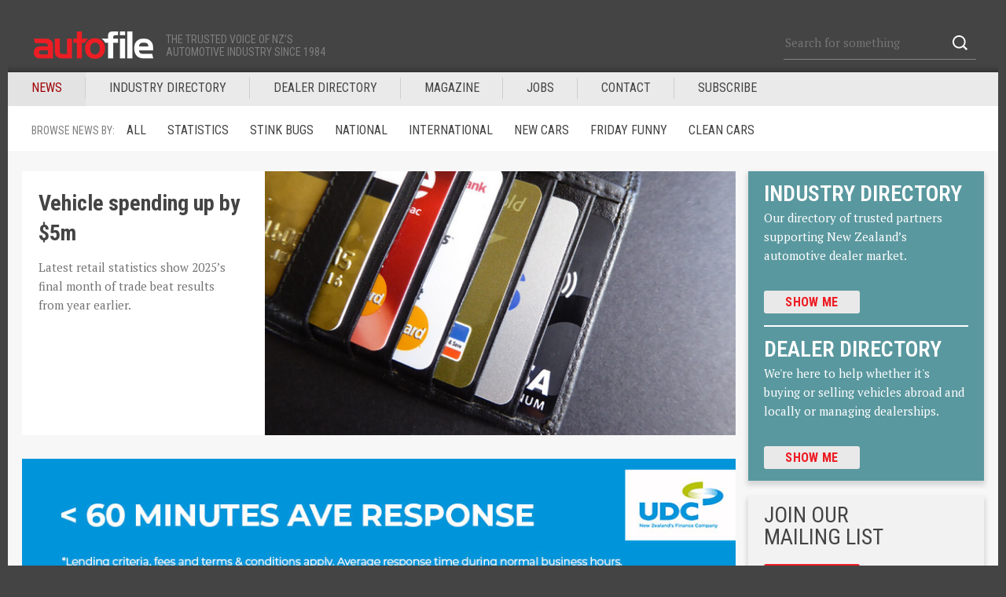

--- FILE ---
content_type: text/html; charset=utf-8
request_url: https://autofile.co.nz/
body_size: 5663
content:
<!DOCTYPE html>
<html lang="en">
<head>
    <script async src="https://www.googletagmanager.com/gtag/js?id=G-7ZJM9F0DYQ"></script>
    <script>
        window.dataLayer = window.dataLayer || [];
        function gtag(){dataLayer.push(arguments);}
        gtag('js', new Date());
        gtag('config', 'G-7ZJM9F0DYQ');
    </script>
    
    <meta charset='UTF-8'>
    <meta content='IE=Edge' http-equiv='x-ua-compatible'>
    <meta content='https://www.leogroup.hu' name='author'>
    <meta content='The trusted voice of the New Zealand automotive industry' name='description'>
    <meta content='3' name='keywords'>
    <meta content='index, follow, all' name='robots'>
    <meta content='1 Week' name='revisit-after'>
    <meta content='General' name='rating'>
    <meta content='width=device-width, initial-scale=1' name='viewport'>
    <meta content='Autofile' property='og:title'>
    <meta content='website' property='og:type'>
        <meta content='https://autofile.co.nz/' property='og:url'>
    <meta content='' property='og:image'>
    <meta content='Autofile' property='og:site_name'>
    <meta content='The trusted voice of the New Zealand automotive industry' property='og:description'>

    <title>Autofile</title>

    <link href='/assets/images/favicons/apple-icon-57x57.png' rel='apple-touch-icon' sizes='57x57'>
    <link href='/assets/images/favicons/apple-icon-60x60.png' rel='apple-touch-icon' sizes='60x60'>
    <link href='/assets/images/favicons/apple-icon-72x72.png' rel='apple-touch-icon' sizes='72x72'>
    <link href='/assets/images/favicons/apple-icon-76x76.png' rel='apple-touch-icon' sizes='76x76'>
    <link href='/assets/images/favicons/apple-icon-114x114.png' rel='apple-touch-icon' sizes='114x114'>
    <link href='/assets/images/favicons/apple-icon-120x120.png' rel='apple-touch-icon' sizes='120x120'>
    <link href='/assets/images/favicons/apple-icon-144x144.png' rel='apple-touch-icon' sizes='144x144'>
    <link href='/assets/images/favicons/apple-icon-152x152.png' rel='apple-touch-icon' sizes='152x152'>
    <link href='/assets/images/favicons/apple-icon-180x180.png' rel='apple-touch-icon' sizes='180x180'>
    <link href='/assets/images/favicons/android-icon-192x192.png' rel='icon' sizes='192x192' type='image/png'>
    <link href='/assets/images/favicons/favicon-32x32.png' rel='icon' sizes='32x32' type='image/png'>
    <link href='/assets/images/favicons/favicon-96x96.png' rel='icon' sizes='96x96' type='image/png'>
    <link href='/assets/images/favicons/favicon-16x16.png' rel='icon' sizes='16x16' type='image/png'>

    <link href='https://fonts.googleapis.com/css?family=PT+Serif|Roboto+Condensed:400,600,700,800' rel='stylesheet'>
    <link href='https://cdnjs.cloudflare.com/ajax/libs/slick-carousel/1.6.0/slick.min.css' rel='stylesheet'>
    <link href='https://cdnjs.cloudflare.com/ajax/libs/select2/4.0.5/css/select2.min.css' rel='stylesheet'>
    <link href='https://cdnjs.cloudflare.com/ajax/libs/fancybox/3.4.2/jquery.fancybox.min.css' rel='stylesheet'>
    <link href='/assets/css/dir.style.min.css?patch=1.6.6' rel='stylesheet'>

    <link href='/assets/css/style.min.css?patch=1.6.6' rel='stylesheet'>
        <link href='/assets/css/custom.css?patch=1.6.6' rel='stylesheet'>
    <link href='/assets/css/slider.min.css?patch=1.6.6' rel='stylesheet'>
    <link href='/assets/css/jobs.css?patch=1.6.6' rel='stylesheet'>

</head>
<body itemscope="" itemtype="http://schema.org/WebPage">
    

<div class="toCenter">
<script>
    (function(d) {
      var el, fjs = d.getElementsByTagName('script')[0];
    el = d.createElement('script');
    el.id = "js-pp-banner";
    el.src = "//dashboard.presspatron.com/dev/banner?b=foVbRmjkbdJNPx5LcCZv7uVk";
    fjs.parentNode.insertBefore(el, fjs);
    }(document));
</script>
<div id="pp-banner"></div>
	<header id='mainHeader' itemscope='' itemtype='http://schema.org/WPHeader'>
	<div class='table'>
		<div class='cell logoCell'>
			<div class='clearfix'>
				<a class='logo toLeft' href='/' title=''>
				<img alt='' src='/assets/images/logo.png'>
				</a>
				<p class='toLeft'>
				    THE TRUSTED VOICE OF NZ’s<br> AUTOMOTIVE INDUSTRY SINCE 1984
				</p>
			</div>
		</div>
		<div class='cell search clearfix'>
			<div class='toRight'>
				<form action='/search' method='post' name="search1" id="search1">
					<input autocomplete="off" name='search' value="" placeholder='Search for something' type='text'>
					<button class='submit sprite search' name='submit' type='submit'></button>
					<div class='delete sprite'>
					</div>
				</form>
			</div>
		</div>
	</div>
	</header>
    	<div class="container ">
		<nav id="mainNav" itemscope="" itemtype="http://schema.org/SiteNavigationElement">
		<ul class="clearfix">
			<li class="toLeft active">
			<a href="/" title="News">
			News </a>
			</li>
                			<li class="toLeft ">
    			<a href="/industrydirectory" title="Directory">INDUSTRY DIRECTORY</a>
    			</li>
                                			<li class="toLeft ">
    			<a href="/dealerdirectory" title="Directory">DEALER DIRECTORY</a>
    			</li>
                			<li class="toLeft ">
			<a href="/magazine" title="Magazine">
			MAGAZINE </a>
			</li>
			<li class="toLeft ">
			<a href="/jobs" title="Jobs">
			JOBS </a>
			</li>
			<li class="toLeft ">
			<a href="/contact" title="Contact">
			Contact </a>
			</li>
            <li class="toLeft">
            <a href="/subscribe" title="Subscribe">
            Subscribe </a>
            </li>
		</ul>
		</nav>
		<div class="mobileNavigations">
			<div class="table">
				<div class="cell openMenu">
					<div class="clearfix">
						<div class="icon toLeft">
							<span></span>
							<span></span>
							<span></span>
						</div>
						<div class="text toLeft">
							 MENU
						</div>
					</div>
				</div>
				<div class="cell searchMobile">
				    <form action='/search' method='post' name="search2" id="search2">
						<input name='search' value="" placeholder='Search for something' type='text'>
						<button class="sprite submit" name="submit" type="submit"></button>
					</form>
				</div>
			</div>
			<div class="theMobileMenu">
				<ul>
					<li class="active">
					    <a href="/" title="News">News</a>
					</li>
                                			<li class="">
            			    <a href="/industrydirectory" title="Directory">INDUSTRY DIRECTORY</a>
            			</li>
                                                        			<li class="">
            			    <a href="/dealerdirectory" title="Directory">DEALER DIRECTORY</a>
            			</li>
                        					<li >
					    <a href="/magazine" title="Magazine">MAGAZINE</a>
					</li>
					<li >
					    <a href="/jobs" title="Jobs">JOBS</a>
  					</li>
					<li >
					    <a href="/contact" title="Contact">Contact </a>
					</li>
					<li>
					    <a href="/subscribe" title="Subscribe">Subscribe </a>
					</li>
				</ul>
			</div>
		</div>
    <div id="content">
	
		<div class="newsLine clearfix">
			<div class="title toLeft">
				 Browse news by:
			</div>
			<a class="toLeft" href="/" title="">ALL</a>
                            <a class="toLeft" href="/categories/statistics/4" title="Statistics" >Statistics</a>
                                <a class="toLeft" href="/categories/stink-bugs/10" title="Stink Bugs" >Stink Bugs</a>
                                <a class="toLeft" href="/categories/national/11" title="National" >National</a>
                                <a class="toLeft" href="/categories/international/12" title="International" >International</a>
                                <a class="toLeft" href="/categories/new-cars/13" title="New Cars" >New Cars</a>
                                <a class="toLeft" href="/categories/friday-funny/24" title="Friday funny" >Friday funny</a>
                                <a class="toLeft" href="/categories/clean-cars/27" title="Clean cars" >Clean cars</a>
                		</div>
		<div class="theContents table">
			<main class="cell" itemscope="" itemtype="http://schema.org/Blog">
                        			<div class="leadNewsImage">
                <a href="/vehicle-spending-up-by-5m-" title="Vehicle spending up by $5m">
			    	<img alt="Vehicle spending up by $5m" src="/uploads/pictures/2026/01/thumb612/AUTOFILE_vehicle-spending-up-by-5m_2026-01-22_12-52-271.png">
                </a>
			</div>
			<div class="leadNews clearfix">
				<div class="texts toLeft">
					<h2 class="title">
					<a href="/vehicle-spending-up-by-5m-" title="Vehicle spending up by $5m">Vehicle spending up by $5m</a>
					</h2>
					<p>
						 Latest retail statistics show 2025&rsquo;s final month of trade beat results from year earlier.					</p>
				</div>
				<div class="image toLeft">
                    <a href="/vehicle-spending-up-by-5m-" title="Vehicle spending up by $5m">
					    <img alt="Vehicle spending up by $5m" src="/uploads/pictures/2026/01/thumb612/AUTOFILE_vehicle-spending-up-by-5m_2026-01-22_12-52-271.png">
                    </a>
				</div>
			</div>
            			<div class="adBlock articlesbanner">
                <a class="normalbanner " rel="nofollow" href="/banners/144" target="_blank" title="UDC"><img alt="" src="/uploads/pictures/2025/07/thumb/AUTOFILE_udc_2025-07-16_16-03-560.gif"></a><a class="mobilebanner" rel="nofollow" href="/banners/29" target="_blank" title="Jacanna"><img alt="" src="/uploads/pictures/2024/08/thumb/AUTOFILE_jacanna_2024-08-22_08-59-170.png"></a>			</div>
            <input type="hidden" value="1" name="page" id="page">
            <input type="hidden" value="" name="main_article" id="main_article">
            <input type="hidden" value="" name="categories_id" id="categories_id">
            <input type="hidden" value="13078" name="max" id="max">
			<div class="table forDesktop">
				<div class="cell">
					<div class="filters clearfix hideOnMobile">
						<div class="text toLeft">
							 Showing <span id="showing2">8</span> of 13078 articles
						</div>
                        					</div>
					<div class="newsItems">
                                        						<article class="item oneCell">
						<a href="/luxon-sets-election-date-" title="Luxon sets election date">
                            						        <img alt="Luxon sets election date" src="/uploads/pictures/2026/01/thumb298/AUTOFILE_luxon-sets-election-date_2026-01-22_11-42-331.png">
                            						</a>

						<div class="texts">
                            <div class="title">
    							<h3>
    							    <a href="/luxon-sets-election-date-" title="Luxon sets election date">Luxon sets election date</a>
    							</h3>
                            </div>
                            <div class="description">
                                <div>
        							<p>
                						 National leader says government will continue to “fix the basics” before vote.        							</p>
                                </div>
                            </div>
                            							    <div class="tags"><a href="/categories/news/1">News</a><span>22 Jan, 2026</span></div>
                                						</div>
						</article>
                        
                        						<article class="item oneCell">
						<a href="/paddon-eyes-special-return-" title="Paddon eyes ‘special’ return">
                            						        <img alt="Paddon eyes ‘special’ return" src="/uploads/pictures/2026/01/thumb298/AUTOFILE_paddon-eyes-‘special-return_2026-01-22_12-02-361.jpg">
                            						</a>

						<div class="texts">
                            <div class="title">
    							<h3>
    							    <a href="/paddon-eyes-special-return-" title="Paddon eyes ‘special’ return">Paddon eyes ‘special’ return</a>
    							</h3>
                            </div>
                            <div class="description">
                                <div>
        							<p>
                						 Kiwi faces “one of the ultimate tests in motorsport” as WRC season begins.        							</p>
                                </div>
                            </div>
                            							    <div class="tags"><a href="/categories/news/1">News</a><span>22 Jan, 2026</span></div>
                                						</div>
						</article>
                        
                        						<article class="item oneCell">
						<a href="/marque-backs-motorsport-" title="Marque backs motorsport">
                            						        <img alt="Marque backs motorsport" src="/uploads/pictures/2026/01/thumb298/AUTOFILE_marque-backs-motorsport_2026-01-21_21-06-261.jpeg">
                            						</a>

						<div class="texts">
                            <div class="title">
    							<h3>
    							    <a href="/marque-backs-motorsport-" title="Marque backs motorsport">Marque backs motorsport</a>
    							</h3>
                            </div>
                            <div class="description">
                                <div>
        							<p>
                						 Blue oval gets behind NZ Formula Ford Championship for 2026.        							</p>
                                </div>
                            </div>
                            							    <div class="tags"><a href="/categories/news/1">News</a><span>22 Jan, 2026</span></div>
                                						</div>
						</article>
                        
                        						<article class="item oneCell">
						<a href="/sales-rise-in-europe-" title="Sales rise in Europe">
                            						        <img alt="Sales rise in Europe" src="/uploads/pictures/2026/01/thumb298/AUTOFILE_sales-rise-in-europe_2026-01-21_21-12-041.jfif">
                            						</a>

						<div class="texts">
                            <div class="title">
    							<h3>
    							    <a href="/sales-rise-in-europe-" title="Sales rise in Europe">Sales rise in Europe</a>
    							</h3>
                            </div>
                            <div class="description">
                                <div>
        							<p>
                						 Registrations of new PHEVs climb by 34 per cent in 2025.        							</p>
                                </div>
                            </div>
                            							    <div class="tags"><a href="/categories/news/1">News</a><span>22 Jan, 2026</span></div>
                                						</div>
						</article>
                        						<div class=" item twoCell">
							<a class="normalbanner bannerdata" rel="nofollow" href="/banners/43" target="_blank" title="Armacup"><img alt="" src="/uploads/pictures/2018/06/thumb/AUTOFILE_armacup_2018-06-29_12-05-440.jpg"></a><a class="mobilebanner" rel="nofollow" href="/banners/43" target="_blank" title="Armacup"><img alt="" src="/uploads/pictures/2018/06/thumb/AUTOFILE_armacup_2018-06-29_12-05-440.jpg"></a>						</div>
                        
                        						<article class="item oneCell">
						<a href="/suv-joins-competitive-market-" title="SUV joins ‘competitive market’">
                            						        <img alt="SUV joins ‘competitive market’" src="/uploads/pictures/2026/01/thumb298/AUTOFILE_suv-joins-competitive-market_2026-01-07_17-32-331.JPG">
                            						</a>

						<div class="texts">
                            <div class="title">
    							<h3>
    							    <a href="/suv-joins-competitive-market-" title="SUV joins ‘competitive market’">SUV joins ‘competitive market’</a>
    							</h3>
                            </div>
                            <div class="description">
                                <div>
        							<p>
                						 Jaecoo prepares to launch J5 range in NZ with pet-friendly BEV variant.         							</p>
                                </div>
                            </div>
                            							    <div class="tags"><a href="/categories/news/1">News</a><span>21 Jan, 2026</span></div>
                                						</div>
						</article>
                        
                        						<article class="item oneCell">
						<a href="/regulator-to-consider-fuel-merger-" title="Regulator to consider fuel merger">
                            						        <img alt="Regulator to consider fuel merger" src="/uploads/pictures/2026/01/thumb298/AUTOFILE_regulator-to-consider-fuel-merger_2026-01-21_07-02-161.png">
                            						</a>

						<div class="texts">
                            <div class="title">
    							<h3>
    							    <a href="/regulator-to-consider-fuel-merger-" title="Regulator to consider fuel merger">Regulator to consider fuel merger</a>
    							</h3>
                            </div>
                            <div class="description">
                                <div>
        							<p>
                						 Competition issues in plans for NPD and Gull to join forces outlined.        							</p>
                                </div>
                            </div>
                            							    <div class="tags"><a href="/categories/news/1">News</a><span>21 Jan, 2026</span></div>
                                						</div>
						</article>
                        
                        						<article class="item oneCell">
						<a href="/starting-new-chapter-" title="Starting new chapter">
                            						        <img alt="Starting new chapter" src="/uploads/pictures/2025/12/thumb298/AUTOFILE_starting-new-chapter_2025-12-19_17-02-041.jpg">
                            						</a>

						<div class="texts">
                            <div class="title">
    							<h3>
    							    <a href="/starting-new-chapter-" title="Starting new chapter">Starting new chapter</a>
    							</h3>
                            </div>
                            <div class="description">
                                <div>
        							<p>
                						 Tonale’s engines updated with line-up to suit varied customer base and markets.        							</p>
                                </div>
                            </div>
                            							    <div class="tags"><a href="/categories/news/1">News</a><span>21 Jan, 2026</span></div>
                                						</div>
						</article>
                        						<div class="ads3 item twoCell">
							<a class="normalbanner bannerdata" rel="nofollow" href="/banners/87" target="_blank" title="Autosure (Started Dec '20)"><img alt="" src="/uploads/pictures/2021/07/thumb/AUTOFILE_autosure-started-dec-20_2021-07-02_13-11-060.png"></a><a class="mobilebanner" rel="nofollow" href="/banners/87" target="_blank" title="Autosure (Started Dec '20)"><img alt="" src="/uploads/pictures/2021/07/thumb/AUTOFILE_autosure-started-dec-20_2021-07-02_13-11-060.png"></a>						</div>
                        
                        						<article class="item oneCell">
						<a href="/rally-champ-dates-locked-in-" title="Rally champ dates locked in">
                            						        <img alt="Rally champ dates locked in" src="/uploads/pictures/2025/11/thumb298/AUTOFILE_rally-champ-dates-locked-in_2025-11-21_21-23-301.jpg">
                            						</a>

						<div class="texts">
                            <div class="title">
    							<h3>
    							    <a href="/rally-champ-dates-locked-in-" title="Rally champ dates locked in">Rally champ dates locked in</a>
    							</h3>
                            </div>
                            <div class="description">
                                <div>
        							<p>
                						 Hawke’s Bay back as part of competition after flood damage kept drivers away.        							</p>
                                </div>
                            </div>
                            							    <div class="tags"><a href="/categories/news/1">News</a><span>21 Jan, 2026</span></div>
                                						</div>
						</article>
                        						<div class="ads4 item twoCell">
							<a class="normalbanner bannerdata" rel="nofollow" href="/banners/149" target="_blank" title="Auction Online"><img alt="" src="/uploads/pictures/2025/10/thumb/AUTOFILE_auction-online_2025-10-08_10-01-130.png"></a><a class="mobilebanner" rel="nofollow" href="/banners/149" target="_blank" title="Auction Online"><img alt="" src="/uploads/pictures/2025/10/thumb/AUTOFILE_auction-online_2025-10-08_10-01-130.png"></a>						</div>
                        
                                            					</div>
                        					<div class="loadMore loadMoreArticles">
    						 Load more
    					</div>
                        				</div>
				<div class="cell secondarySidebar">
					<aside class='cell' id='sidebarSecondary' itemscope='' itemtype='http://schema.org/WPSideBar'>
                                                                <div class="subscribeBox withShadow panel turquoise">
                                                    <h3>Industry Directory</h3>
                            <p>Our directory of trusted partners supporting New Zealand’s automotive dealer market.</p>
                            <a class="button" href="/industrydirectory" title="show me">show me</a>
                                                                                <div class="separator"></div>
                                                                                <h3>Dealer Directory</h3>
                            <p>We're here to help whether it's buying or selling vehicles abroad and locally or managing dealerships.</p>
                            <a class="button" href="/dealerdirectory" title="show me">show me</a>
                                                    </div>
                        
					<div class='subscribeBox withShadow panel clearfix'>
						<div class='oneCol'>
							<h3>
							JOIN OUR <br>
							 MAILING LIST </h3>
							<form id="subscribe_form1" action="https://landing.mailerlite.com/webforms/landing/a0i1e1" method="post" name="subscribe_form1" novalidate="" target="_blank">
																<button class='submit' name='submit' type='submit'>
								SUBSCRIBE </button>
							</form>
							<div class='separator'>
							</div>
						</div>
                        						<div class='oneCol'>
							<div class='oneCol'>
								<h3>
								The Magazine </h3>
								<p>
									 Our iconic magazine is available in both print and digital editions.
								</p>
								<a class='button download' href='/magazine/2026/01' title='Magazine Download'>January ‘26<span class='sprite'></span>
								</a>
							</div>
							<div class='oneCol'>
								<div class='magazinePrev'>
									<img alt='' src='/assets/images/magazine.png'>
								</div>
								<a class='button download' href='/magazine/2026/01' title='Magazine Download'>January ‘26<span class='sprite'></span>
								</a>
							</div>
						</div>
                        						<div class='canHide'>
							<div class='separator'>
							</div>
							<h3>
							The stats </h3>
							<p>
								 Quick insights to what’s happening within the industry, spot trends etc
							</p>
							<a class='button' href='/categories/statistics/4' title='The stats'>
							DISCOVER MORE </a>
						</div>
					</div>
                    					<div class='adBlock panel oneCol'>
						<a class="normalbanner " rel="nofollow" href="/banners/10" target="_blank" title="Jevic"><img alt="" src="/uploads/pictures/2022/04/thumb/AUTOFILE_jevic_2022-04-27_14-08-120.jpg"></a><a class="mobilebanner" rel="nofollow" href="/banners/10" target="_blank" title="Jevic"><img alt="" src="/uploads/pictures/2022/04/thumb/AUTOFILE_jevic_2022-04-27_14-08-120.jpg"></a>					</div>
					</aside>
				</div>
			</div>
			</main>
			<aside class='cell collapse' id='sidebar' itemscope='' itemtype='http://schema.org/WPSideBar'>
                            <div class="subscribeBox withShadow panel turquoise">
                                    <h3>Industry Directory</h3>
                    <p>Our directory of trusted partners supporting New Zealand’s automotive dealer market.</p>
                    <a class="button" href="/industrydirectory" title="show me">show me</a>
                                                        <div class="separator"></div>
                                                        <h3>dealer Directory</h3>
                    <p>We're here to help whether it's buying or selling vehicles abroad and locally or managing dealerships.</p>
                    <a class="button" href="/dealerdirectory" title="show me">show me</a>
                                    </div>
                			<div class='subscribeBox withShadow panel'>
				<h3>
				JOIN OUR <br>
				 MAILING LIST </h3>
				<form id="subscribe_form1" action="https://landing.mailerlite.com/webforms/landing/a0i1e1" method="post" name="subscribe_form1" novalidate="" target="_blank">
				    
					<button class='submit' name='submit' type='submit'>
					SUBSCRIBE </button>
				</form>
				<div class='separator'>
				</div>
                				<h3>
				The Magazine </h3>
				<p>
					 Our iconic magazine is available in both print and digital editions.
				</p>
				<div class='magazinePrev'>
					<img alt='Magazine' src='/assets/images/magazine.png'>
				</div>
				    <a class='button download' href='/magazine/2026/01' title='Magazine Download'>January ‘26<span class='sprite'></span></a>
                				<div class='separator'>
				</div>
				<h3>
				The stats </h3>
				<p>
					 Quick insights to what’s happening within the industry, spot trends etc
				</p>
				<a class='button' href='/categories/statistics/4' title='The stats'>
				DISCOVER MORE </a>
			</div>
            			<div class='adBlock panel'>
				<a class="normalbanner toCenter " rel="nofollow" href="/banners/127" target="_blank" title="Moana Blue (Started 25th October 2024)"><img alt="" src="/uploads/pictures/2024/10/thumb/AUTOFILE_moana-blue-started-25th-october-2024_2024-10-25_08-44-470.jpg"></a><a class="mobilebanner toCenter" rel="nofollow" href="/banners/127" target="_blank" title="Moana Blue (Started 25th October 2024)"><img alt="" src="/uploads/pictures/2024/10/thumb/AUTOFILE_moana-blue-started-25th-october-2024_2024-10-25_08-44-470.jpg"></a>			</div>
			</aside>
		</div>


</div><!-- content -->
	</div>
	<footer id='mainFooter' itemscope='' itemtype='http://schema.org/WPFooter'>
	<div class='toCenter'>
		<div class='cols clearfix'>
			<div class='col toLeft clearfix'>
				<div class='logo toLeft'>
					<a href='/' title=''>
					<img alt='' src='/assets/images/logo.png'>
					</a>
				</div>
				<div class='toLeft'>
					<p>
						 THE TRUSTED VOICE OF THE<br> NZ AUTO INDUSTRY FOR 40 YEARS<br>
						<br>
						 © 2026 Autofile
					</p>
				</div>
			</div>
			<div class='col toLeft withBorder'>
				<div class='colTitle'>
					 QUICK LINKS
				</div>
				<ul class='links'>
					<li>
					<a href='/privacy' title='Privacy'>
					Privacy </a>
					</li>
					<li>
					<a href='/contact' title='Contact'>
					Contact </a>
					</li>
					<li>
					<a href='/jobs' title='Jobs'>
					Jobs </a>
					</li>
					<li>
					<a href='/magazine' title='Magazine'>
					Magazine </a>
					</li>
					<li>
					<a href='/advertising' title='Advertising'>
					Advertising </a>
					</li>
				</ul>
			</div>

			<div class='col toLeft'>
				<div class='colTitle'>
					 JOIN OUR MAILING LIST
				</div>
				<form id="subscribe_form2" action="https://landing.mailerlite.com/webforms/landing/a0i1e1" method="post" name="subscribe_form2" novalidate="" target="_blank">
										<button class='submit' name='submit' type='submit'>
					Subscribe </button>
				</form>
			</div>
			<div class='col toLeft'>
				<div class='colTitle'>
					 JOIN US
				</div>
				<div class='socials'>
                    
					<a class='facebook sprite' href='https://www.facebook.com/autofilemagazine/' target='_blank' title='Facebook link'></a>					<a class='twitter sprite' href='https://twitter.com/autofilenz' target='_blank' title='Twitter Link'></a>					<a class='instagram sprite' href='https://www.instagram.com/autofilenz/' target='_blank' title='Instagram Link'></a>					<a class='linkedin linkedinSprite' href='https://www.linkedin.com/company/autofilenz/' target='_blank' title='LinkedIN Link'></a>				</div>
			</div>
		</div>
	</div>
	</footer>
	<script src='https://cdnjs.cloudflare.com/ajax/libs/jquery/3.2.1/jquery.min.js'></script>
	<script src='https://cdnjs.cloudflare.com/ajax/libs/select2/4.0.5/js/select2.min.js'></script>
	<script src='https://cdnjs.cloudflare.com/ajax/libs/slick-carousel/1.8.1/slick.min.js'></script>
    <script src='https://cdnjs.cloudflare.com/ajax/libs/sticky-kit/1.1.3/sticky-kit.min.js'></script>
    <script src='https://cdnjs.cloudflare.com/ajax/libs/fancybox/3.4.2/jquery.fancybox.min.js'></script>
	<script src='/assets/javascript/app.js?patch=1.6.6'></script>
	<script src='/assets/javascript/frontend.js?patch=1.6.6'></script>
    <script src='/assets/javascript/slider.min.js?patch=1.6.6'></script>
</div>
</body>
</html>



--- FILE ---
content_type: text/css
request_url: https://autofile.co.nz/assets/css/dir.style.min.css?patch=1.6.6
body_size: 2924
content:
@import url("https://fonts.googleapis.com/css2?family=PT+Sans:ital,wght@0,400;0,700;1,400;1,700&family=PT+Serif:ital,wght@0,400;0,700;1,400;1,700&family=Roboto+Condensed:ital,wght@0,100..900;1,100..900&display=swap");.directory .select2,.hero .select2{width:100%!important}.directory .select2-container--default .select2-selection--single .select2-selection__rendered,.hero .select2-container--default .select2-selection--single .select2-selection__rendered{padding:0 40px 0 16px;line-height:38px;color:#4A4A4A;font-size:15px;font-family:PT Serif}.directory .select2-container--default .select2-selection--single,.hero .select2-container--default .select2-selection--single{height:auto;padding:0;border:solid 1px #ccc;border-radius:0}.directory .select2-container--default .select2-selection--single .select2-selection__arrow,.hero .select2-container--default .select2-selection--single .select2-selection__arrow{width:38px;height:38px}.directory .select2-container--default .select2-selection--single .select2-selection__arrow b,.hero .select2-container--default .select2-selection--single .select2-selection__arrow b{border-color:#000 transparent transparent transparent;border-width:6px 6px 0 6px;margin-top:-2px}.directory .select2-container--default.select2-container--open .select2-selection--single .select2-selection__arrow b,.hero .select2-container--default.select2-container--open .select2-selection--single .select2-selection__arrow b{border-color:transparent transparent #000 transparent;border-width:0 6px 6px 6px}.directory .sort .select2-container--default .select2-selection--single .select2-selection__rendered{padding:0 25px 0 9px;line-height:22px;font-size:13px}.directory .sort .select2-container--default .select2-selection--single .select2-selection__arrow{width:22px;height:22px}.directory .sort .select2-container--default .select2-selection--single .select2-selection__arrow b{margin-left:-12px}.directory .sort .select2-container--default .select2-selection--single .select2-selection__arrow b{border-width:5px 5px 0 5px;margin-left:-10px}.directory .sort .select2-container--default.select2-container--open .select2-selection--single .select2-selection__arrow b{border-width:0 5px 5px 5px}*{margin:0;padding:0;box-sizing:border-box;appearance:none}a{text-decoration:none;border:0}img{border:0}input,textarea{border:0px solid transparent;background:transparent;outline:none;resize:none;border-radius:0}button{border:none;outline:none;padding:0;margin:0}textarea{overflow:hidden}.clearfix:after{visibility:hidden;display:block;font-size:0;content:" ";clear:both;height:0}* html .clearfix,:first-child+html .clearfix{transform:translate(0)}a,abbr,acronym,address,applet,article,aside,audio,b,big,blockquote,canvas,caption,center,cite,code,dd,del,details,dfn,div,dl,dt,em,embed,fieldset,figcaption,figure,footer,form,h1,h2,h3,h4,h5,h6,header,hgroup,html,i,iframe,img,ins,kbd,label,legend,li,main,mark,menu,nav,object,ol,output,p,pre,q,ruby,s,samp,section,small,span,strike,strong,sub,summary,sup,table,tbody,td,tfoot,th,thead,time,tr,tt,u,ul,var,video{margin:0;padding:0;border:0;font-size:100%;font:inherit;vertical-align:baseline}article,aside,details,figcaption,figure,footer,header,hgroup,main,menu,nav,section{display:block}ol,ul{list-style:none}blockquote,q{quotes:none}blockquote:after,blockquote:before,q:after,q:before{content:"";content:none}table{border-collapse:collapse;border-spacing:0}html{scroll-behavior:smooth}img{display:block}.grid{display:grid}.flex{display:flex}b,strong{font-weight:600}em,i{font-style:italic}main{padding:0 0 60px}.hero{margin:0 0 30px}.hero.light{color:#444;background-color:#F7F7F7}.hero.light .box{background:url(../img/light_map.svg) no-repeat center top}.hero.dark{color:#fff;background-color:#000}.hero.dark .box{background:url(../img/dark_map.svg) no-repeat center top}.hero .box{padding:50px 0 42px}.hero h2{font:600 50px/60px Roboto Condensed;margin:0 0 60px}.hero h3{font:600 26px/30px Roboto Condensed;margin:0 0 12px}.hero p{font:16px/22px Roboto Condensed}.hero .flex{justify-content:space-between;align-items:end;gap:32px}@media only screen and (max-width:1023px){.hero .flex{flex-direction:column}}.hero .right{max-width:514px}@media only screen and (max-width:1023px){.hero .right{max-width:unset}}.hero .left{max-width:384px}@media only screen and (max-width:1023px){.hero .left{max-width:unset}}.hero .left,.hero .right{width:100%}.hero .select2{width:100%;display:block}.adBox.long{margin:0 0 30px}.adBox.long img{margin:0 auto}.adBox.adList{margin:0 0 15px}.adBox.adList img{margin:0 auto}.adBox img{display:block;max-width:100%}.bigCard{margin:0 0 30px}.bigCard img{display:block;width:100%}.bigCard .grid{background-color:#fff;gap:27px;grid-template-columns:2fr 1fr}@media only screen and (max-width:1023px){.bigCard .grid{grid-template-columns:1fr;gap:0}}.bigCard .col:last-child{padding:27px 40px 14px 0}@media only screen and (max-width:1023px){.bigCard .col:last-child{padding:15px 16px 20px}}.bigCard .box,.bigCard .col{height:100%}.bigCard .box{position:relative}.bigCard h4{margin:0 0 14px;font:600 20px/24px Roboto Condensed;color:#444}@media only screen and (max-width:1023px){.bigCard h4{font-size:22px;line-height:26px;margin-bottom:8px}}.bigCard p{font-size:14px;line-height:22px;color:#737373}.bigCard .bottom{position:absolute;bottom:0;left:0;width:100%}.bigCard .flex{flex-wrap:wrap}.bigCard .texts{padding:0 0 90px}@media only screen and (max-width:1023px){.bigCard .texts{padding-bottom:45px}}.bigCard .topLine{border-bottom:solid 1px #ccc;padding:0 0 7px;margin:0 0 7px}.bigCard .topLine .flex{gap:12px}.bigCard .topLine .title{font-size:13px;line-height:16px;color:#444;text-transform:uppercase}.bigCard .topLine .link a{display:table;font:600 14px/16px Roboto Condensed;color:#4A4A4A}.bigCard .topLine .link a:hover{text-decoration:underline}.bigCard .bottomLine{color:#4A4A4A;text-transform:uppercase;font:13px/16px Roboto Condensed}.bigCard .bottomLine .flex{justify-content:space-between;gap:15px}.bigCard .bottomLine a{color:#4A4A4A}.bigCard .bottomLine a:hover{text-decoration:underline}.frontCards{margin:0 0 30px}.frontCards .grid{gap:30px;grid-template-columns:repeat(4,1fr)}@media only screen and (max-width:1023px){.frontCards .grid{grid-template-columns:repeat(2,1fr)}}@media only screen and (max-width:479px){.frontCards .grid{grid-template-columns:repeat(1,1fr)}}.frontCards .grid .withAd.right{grid-column:3/5}@media only screen and (max-width:1023px){.frontCards .grid .withAd.right{grid-column:1/3}}@media only screen and (max-width:479px){.frontCards .grid .withAd.right{grid-column:1}}.frontCards .grid .withAd.left{grid-column:1/3}@media only screen and (max-width:479px){.frontCards .grid .withAd.left{grid-column:1}}.frontCards .col{height:100%}.frontCards .adBox img{width:100%}.card{background-color:#fff;padding:0 0 20px;min-height:377px;height:100%}@media only screen and (max-width:699px){.card{min-height:auto}}.card .texts{padding:15px 16px 90px;flex:1}@media only screen and (max-width:699px){.card .texts{padding-bottom:45px}}.card .box{height:100%;position:relative;display:flex;flex-direction:column}.card img{display:block;width:100%}.card h5{margin:0 0 7px;font:600 20px/24px Roboto Condensed;color:#444}@media only screen and (max-width:699px){.card h5{font-size:22px;line-height:26px;margin-bottom:8px}}.card p{color:#737373;font-size:14px;line-height:22px}.card .bottom{width:100%;position:absolute;bottom:0;left:0}.card .bottomContent{padding:0 16px}.card .line{padding:0 0 6px;margin:0 0 6px;border-bottom:solid 1px #ccc}.card .line:last-child{padding-bottom:0;margin-bottom:0;border-bottom:0}.card .line .flex{gap:12px}.card .line .flex a{color:#4A4A4A;font-size:14px;line-height:16px;font-weight:600;display:table}.card .line a:hover{text-decoration:underline}.card .text{color:#444;text-transform:uppercase;font:13px/16px Roboto Condensed}.card .text a{color:#444}.card .mobileButtons{padding:0 16px}@media only screen and (max-width:699px){.hideOnMobile{display:none!important}}.mobileButtons{display:none}@media only screen and (max-width:699px){.mobileButtons{display:block}}.mobileButtons .button{margin:0 0 20px;max-width:unset}.mobileButtons .button:last-child{margin-bottom:0}.button{width:100%;max-width:268px;color:#E50006;background-color:#EDECEC;display:table;margin:0 auto;text-align:center;cursor:pointer;text-transform:uppercase;font:600 16px/50px Roboto Condensed}@media only screen and (max-width:1023px){.button{font-size:18px;line-height:34px}}.button:hover{opacity:0.8}.directory .outer{grid-template-columns:auto 430px;gap:35px}@media only screen and (max-width:1023px){.directory .outer{grid-template-columns:1fr}}.directory .sort{margin:0 0 6px auto;display:table}.directory .sort .flex{gap:5px;align-items:center}.directory .sort .text{color:#4A4A4A;font:15px/18px PT Serif}.directory .sort .theSelect{position:relative;width:152px}.directory .sort select{width:100%}.directory .selectBox{position:relative;margin:0 0 15px}.theList{margin:0 0 30px}.theList .item{background-color:#fff;margin:0 0 15px}.theList .item.highlighted{background-color:#EDEDED}.theList .item.highlighted .mobileButtons .button{background-color:#fff}.theList .item:last-child{margin-bottom:0}.theList .top{margin:0 0 16px}@media only screen and (max-width:1023px){.theList .top{margin-bottom:45px;grid-template-columns:1fr}}.theList .bottom,.theList .top{grid-template-columns:minmax(0,1fr) minmax(0,1fr);gap:16px}.theList .bottom .col:last-child,.theList .top .col:last-child{text-align:right}.theList .bottom .truncate{display:inline-block;width:100%;max-width:100%;overflow:hidden;white-space:nowrap;text-overflow:ellipsis}.theList .texts{padding:18px 20px;color:#444}.theList h3{margin:0 0 2px;font:600 16px/20px Roboto Condensed}.theList h3:last-child{margin-bottom:0}@media only screen and (max-width:1023px){.theList h3{font-size:22px;line-height:26px;margin-bottom:8px}}.theList .text{margin:0 0 2px;font:16px/20px Roboto Condensed}@media only screen and (max-width:1023px){.theList .text{font-size:18px;line-height:22px}}.theList .text a{color:#444}.theList .text a:hover{text-decoration:underline}.theList .text:last-child{margin-bottom:0}.theList .forImage{grid-template-columns:150px auto;gap:22px}@media only screen and (max-width:1099px){.theList .forImage{align-items:center}}@media only screen and (max-width:699px){.theList .forImage{grid-template-columns:1fr}}.theList .forImage>.col{height:100%}@media only screen and (max-width:1099px){.theList .forImage>.col{height:auto}}.theList img{width:100%;height:100%;display:block;object-fit:cover}@media only screen and (max-width:1099px){.theList img{height:auto}}.map{padding:30px 35px 0;min-height:830px;margin:0 0 20px;background-color:#000;position:relative;text-transform:uppercase}@media only screen and (max-width:1023px){.map{padding:15px}}.map img{position:absolute;width:100%;height:100%;bottom:0;left:0;object-fit:cover;z-index:1;object-position:center bottom}.map .data{position:relative;z-index:2}.map .oneBlock{margin:0 0 30px}.map .oneBlock:last-child{margin-bottom:0}.map .headLine{margin:0 0 8px;color:#fff;font:600 16px/28px Roboto Condensed}.map .dataLines{font:14px/28px Roboto Condensed}.map .dataLines .regular{color:#9C9C9C;margin:0 0 14px}.map .dataLines .regular:last-child{margin-bottom:0}.map .dataLines .dataFooter{color:#fff}.map .grid{grid-template-columns:5fr 2fr 1fr}.subscribeBox.turquoise{background-color:#5A989F;padding-bottom:15px;padding-top:15px}.subscribeBox.turquoise h3,.subscribeBox.turquoise p{color:#fff}.subscribeBox.turquoise h3{font-weight:600;margin-bottom:4px}.subscribeBox.turquoise p{padding:0 0 33px}.subscribeBox.turquoise .button{background-color:#EAE9E9;margin:0;color:#ED1D24;font-size:16px}.subscribeBox.turquoise .separator{margin:15px 0;background-color:#fff}aside .adBox img{margin:0 auto}

--- FILE ---
content_type: text/css
request_url: https://autofile.co.nz/assets/css/style.min.css?patch=1.6.6
body_size: 8549
content:
body{padding:0;margin:0;cursor:default;font-family:'Roboto Condensed';font-size:14px;font-weight:normal;font-style:normal;line-height:100%}.toLeft{float:left}.toRight{float:right}.toCenter{width:100%;max-width:1300px;margin:0 auto;position:relative;box-sizing:border-box;padding:0 10px}.clear{clear:both}.clearfix:after{visibility:hidden;display:block;font-size:0;content:" ";clear:both;height:0}:first-child+html .clearfix,* html .clearfix{zoom:1}*{margin:0;box-sizing:border-box}a{text-decoration:none;border:solid 0px transparent;cursor:pointer}img{border:solid 0px transparent}input,textarea{border:0px solid transparent;background:transparent;outline:none;resize:none}button{border:none;outline:none}textarea{overflow:hidden}a,abbr,acronym,address,applet,article,aside,audio,b,big,blockquote,canvas,caption,center,cite,code,dd,del,details,dfn,div,dl,dt,em,embed,fieldset,figcaption,figure,footer,form,h1,h2,h3,h4,h5,h6,header,hgroup,html,i,iframe,img,ins,kbd,label,legend,li,main,mark,menu,nav,object,ol,output,p,pre,q,ruby,s,samp,section,small,span,strike,strong,sub,summary,sup,table,tbody,td,tfoot,th,thead,time,tr,tt,u,ul,var,video{margin:0;padding:0;border:0;font-size:100%;font:inherit;vertical-align:baseline}article,aside,details,figcaption,figure,footer,header,hgroup,main,menu,nav,section{display:block}ol,ul{list-style:none}blockquote,q{quotes:none}blockquote:after,blockquote:before,q:after,q:before{content:'';content:none}table{border-collapse:collapse;border-spacing:0}header#mainHeader{padding:40px 28px 16px 33px;position:relative;-moz-box-shadow:inset 0 -10px 10px -10px #1f1f1f;-webkit-box-shadow:inset 0 -10px 10px -10px #1f1f1f;box-shadow:inset 0 -10px 10px -10px #1f1f1f}header#mainHeader:after{opacity:0;visibility:hidden;content:"";height:290px;width:100%;position:absolute;left:0;top:100%;z-index:100;background-color:#444444;background:-webkit-linear-gradient(top, #444444, rgba(68, 68, 68, 0));background:-o-linear-gradient(top, #444444, rgba(68, 68, 68, 0));background:-moz-linear-gradient(top, #444444, rgba(68, 68, 68, 0));background:linear-gradient(top, #444444, rgba(68, 68, 68, 0));transition:all ease-in-out 200ms;-webkit-transition:all ease-in-out 200ms;-moz-transition:all ease-in-out 200ms;-o-transition:all ease-in-out 200ms;-ms-transition:all ease-in-out 200ms}header#mainHeader.shadow:after{content:"";height:290px;width:100%;position:absolute;left:0;top:100%;z-index:100;opacity:1;visibility:visible;background-color:#444444;background:-webkit-linear-gradient(top, #444444, rgba(68, 68, 68, 0));background:-o-linear-gradient(top, #444444, rgba(68, 68, 68, 0));background:-moz-linear-gradient(top, #444444, rgba(68, 68, 68, 0));background:linear-gradient(top, #444444, rgba(68, 68, 68, 0))}header#mainHeader .logoCell{width:412px}header#mainHeader .logoCell.longer{width:510px}header#mainHeader img{display:block}header#mainHeader p{padding:2px 0 0 16px;color:#7f7f7f;text-transform:uppercase;line-height:16px}header#mainHeader input{position:relative;width:100%;display:block;height:24px;color:#9b9591;padding:0 50px 0 2px;font:400 15px 'PT Serif';border-radius:3px;-moz-border-radius:3px;-ms-border-radius:3px;-webkit-border-radius:3px;background-clip:padding-box}header#mainHeader .submit{position:absolute;right:11px;top:5px;width:19px;height:19px;cursor:pointer;opacity:1;transition:opacity ease-in-out 100ms;-webkit-transition:opacity ease-in-out 100ms;-moz-transition:opacity ease-in-out 100ms;-o-transition:opacity ease-in-out 100ms;-ms-transition:opacity ease-in-out 100ms}header#mainHeader .submit:hover{opacity:.7}header#mainHeader form{padding:2px 0 9px;height:36px;width:100%;position:relative}header#mainHeader form:after{position:absolute;bottom:0;left:0;content:"";opacity:.36;width:100%;height:1px;background-color:#ededed}header#mainHeader form .delete{position:absolute;right:14px;top:12px;z-index:10;background-position:-55px 0;width:14px;cursor:pointer;height:14px;opacity:0;visibility:hidden;transition:visibility ease-in-out 200ms;-webkit-transition:visibility ease-in-out 200ms;-moz-transition:visibility ease-in-out 200ms;-o-transition:visibility ease-in-out 200ms;-ms-transition:visibility ease-in-out 200ms}header#mainHeader form.focus{padding-bottom:0;width:100%}header#mainHeader form.focus:after{display:none}header#mainHeader form.focus .delete{opacity:1;visibility:visible}header#mainHeader form.focus .delete:hover{opacity:.7}header#mainHeader form.focus .submit{background-position:-35px 0;right:42px;top:10px;z-index:10}header#mainHeader form.focus input{background-color:#fff;height:36px;color:#111;padding-left:11px}header#mainHeader .search .toRight{transition:all ease-in-out 200ms;-webkit-transition:all ease-in-out 200ms;-moz-transition:all ease-in-out 200ms;-o-transition:all ease-in-out 200ms;-ms-transition:all ease-in-out 200ms;width:245px}header#mainHeader .search .toRight.fullWidth{width:100%}header#mainHeader .beta{margin:4px 0 0 10px;color:#fff;background-color:#666;font-size:19px;padding:0 21px;letter-spacing:0.3px;line-height:28px;text-transform:uppercase;border-radius:14px;-moz-border-radius:14px;-ms-border-radius:14px;-webkit-border-radius:14px;background-clip:padding-box}.sprite{background:url("../images/sprite.png") no-repeat 0 0}body,html{background-color:#444}.container{background-color:#f7f7f7;padding:0 0 48px;position:relative}.container.noBottomPadding{padding-bottom:0}.theContents{padding:26px 18px 0}.theContents.smallerTop{padding-top:15px}.theContents.noPadding{padding:0}.theContents.darker{background-color:#e3e3e3}.theContents.industryPadding{padding-left:32px;padding-right:32px}main{padding:0 16px 0 0}main.noPadding{padding:0}#sidebar{width:300px}.adBlock img{display:block;width:100%;max-width:100%}.adBlock.infix{padding:20px 0 12px}.adBlock.infix img{width:auto}.adBlock.fullWidth img{width:auto;margin:0 auto}.adBlock.bottomSpace{padding:0 0 46px}.newsLine{background-color:#fff;padding:20px 30px 15px;text-transform:uppercase;line-height:22px}.newsLine .title{padding:0 15px 0 0;color:#7f7f7f}.newsLine a{color:#444;font-size:16px;margin:0 27px 0 0}.newsLine a:hover{text-decoration:underline}nav#mainNav{background-color:#eaeaea}nav#mainNav a{display:block;padding:0 30px 3px;font-size:16px;line-height:40px;text-transform:uppercase;color:#444;transition:all ease-in-out 100ms;-webkit-transition:all ease-in-out 100ms;-moz-transition:all ease-in-out 100ms;-o-transition:all ease-in-out 100ms;-ms-transition:all ease-in-out 100ms}nav#mainNav li{position:relative;background-color:transparent;transition:all ease-in-out 100ms;-webkit-transition:all ease-in-out 100ms;-moz-transition:all ease-in-out 100ms;-o-transition:all ease-in-out 100ms;-ms-transition:all ease-in-out 100ms}nav#mainNav li:hover{background-color:#e3e3e3}nav#mainNav li:hover a{color:#a00004}nav#mainNav li.active{background-color:#e3e3e3}nav#mainNav li.active a{color:#a00004}nav#mainNav li:after{content:"";width:1px;height:27px;top:7px;background-color:#cecece;position:absolute;right:0}nav#mainNav li:last-child:after{display:none}.table{display:table;width:100%}.table>.cell{display:table-cell;vertical-align:top}img.fluid{display:block;width:100%}.uppercase{text-transform:uppercase}.leadNews{margin:0 0 30px;background-color:#fff}.leadNews img{display:block;max-width:100%}.leadNews .texts{width:34%;padding:22px 21px}.leadNews .image{width:66%}.leadNews .title{font-size:28px;font-weight:bold;line-height:38px}.leadNews .title a{color:#444}.leadNews p{padding:12px 20px 0 0;color:#737373;font:15px/24px 'PT Serif'}.adBlockText{background-color:#fff;padding:10px 24px 20px;margin:0 0 15px}.adBlockText h3{font-size:28px;font-weight:bold;line-height:38px}.adBlockText h3 a{color:#444}.adBlockText p{padding:12px 20px 0 0;color:#737373;font:15px/24px 'PT Serif'}.filters{padding:28px 4px 23px}.filters .text{color:#737373;font:15px/35px 'PT Serif'}.filters .text span{font-weight:600;color:#444}.filters .label{padding:0 17px 0 0;line-height:35px;color:#737373;text-transform:uppercase}.filters .select2{width:189px}.newsItems{font-size:0;padding:0 0 8px;margin:0 -15px 0 0}.newsItems .item{display:inline-block;vertical-align:top;margin:0 0 20px;padding:0 15px 0 0}.newsItems .item.oneCell{width:33.333%}.newsItems .item.twoCell{width:66.666%}.newsItems .item.threeCell{width:100%}.newsItems .item.fiftyCell{width:50%}.newsItems.longer .item.oneCell{width:25%}.newsItems.longer .item.twoCell{width:50%}.newsItems.longer .item.threeCell{width:33.333%}.newsItems img{max-width:100%;display:block}.newsItems .texts{position:relative;padding:15px 17px 35px 15px;background-color:#fff;min-height:164px}.newsItems h3{letter-spacing:0.2px;font-weight:600;font-size:19px;line-height:26px}.newsItems h3 a{color:#444}.newsItems h3 a:hover{text-decoration:underline}.newsItems p{padding:5px 0 0;color:#737373;font:14px/22px 'PT Serif'}.newsItems .tags{position:absolute;left:15px;bottom:17px;font-size:13px;line-height:16px;color:#444;font-weight:600;text-transform:uppercase}.newsItems .tags span{display:inline-block;padding:0 0 0 10px;color:#a6a8aa;font-weight:400}.loadMore{color:#e50006;font-weight:bold;text-align:center;text-transform:uppercase;cursor:pointer;font-size:16px;line-height:50px;width:268px;display:table;margin:0 auto;background-color:#eae9e9;opacity:1;border-radius:3px;-moz-border-radius:3px;-ms-border-radius:3px;-webkit-border-radius:3px;background-clip:padding-box;transition:all ease-in-out 100ms;-webkit-transition:all ease-in-out 100ms;-moz-transition:all ease-in-out 100ms;-o-transition:all ease-in-out 100ms;-ms-transition:all ease-in-out 100ms}.loadMore:hover{opacity:.7}.topSection{padding:29px 0 0}.breadcrumb{padding:0 0 20px;color:#7f7f7f;line-height:16px}.breadcrumb li{position:relative}.breadcrumb li:after{content:"/";padding:0 2px 0 0}.breadcrumb li:last-child:after{display:none}.breadcrumb a{text-transform:uppercase;color:#7f7f7f;line-height:16px}.breadcrumb a:hover{text-decoration:underline}.theContents.articlePage,.topSection.articlePage{padding-left:83px;padding-right:83px}.theContents.articlePage main,.topSection.articlePage main{padding-right:53px}.theContents.articlePage aside#sidebar,.topSection.articlePage aside#sidebar{padding:19px 0 0}.theContents.noTopPadding,.topSection.noTopPadding{padding-top:0}.theArticle h1{color:#444;font-size:50px;line-height:66px;font-weight:800;padding:0 0 2px}.theArticle .subtitle{color:#737373;font:20px/22px 'PT Serif';padding:0 0 28px}.theArticle .articleData{color:#737373;padding:0 0 6px;font:14px/24px 'PT Serif'}.theArticle .articleData span{display:inline-block;padding:0 0 0 10px}.theArticle .articleData span a{color:#444}.theArticle .articleData span a:hover{text-decoration:underline}.theArticle img{display:block;width:100%;margin:0 0 35px}.theArticle p{color:#737373;padding:0 0 24px;font:20px/30px 'PT Serif'}.theArticle p.smaller{font-size:17px;line-height:28px}.theArticle h2{color:#444;font-size:30px;line-height:39px;font-weight:800;padding:0 0 16px}.theArticle .share{padding:5px 0 33px}.theArticle .share .text{color:#7f7f7f;text-transform:uppercase;line-height:60px;padding:0 18px 0 0}.theArticle .share a{width:60px;height:60px;display:block;margin:0 10px 0 0;opacity:1;transition:all ease-in-out 100ms;-webkit-transition:all ease-in-out 100ms;-moz-transition:all ease-in-out 100ms;-o-transition:all ease-in-out 100ms;-ms-transition:all ease-in-out 100ms}.theArticle .share a.email{background-position:-69px -125px}.theArticle .share a.twitter{background-position:-70px -63px}.theArticle .share a.facebook{background-position:-70px -1px}.theArticle .share a.instagram{background-position:-131px 0}.theArticle .share a:hover{opacity:.7}.theArticle .separator{height:1px;background-color:#d6d5d3}.theArticle .separator.bottomMargin{margin-bottom:30px}.moreArticles{padding:30px 0 0}.moreArticles .title{color:#7f7f7f;text-transform:uppercase;line-height:16px;font-size:16px;padding:0 0 22px 0}.moreArticles .articles{font-size:0;margin:0 -10px 0 0}.moreArticles img{display:block;width:100%}.moreArticles .oneArticle{display:inline-block;vertical-align:top;width:33.333%;padding:0 10px 0 0}.moreArticles .texts{background-color:#fff;padding:8px 13px 30px;position:relative;min-height:97px;border:solid 1px #eaeaea;border-top:none}.moreArticles h3{font-weight:600;font-size:16px;line-height:22px}.moreArticles h3 a{color:#444}.moreArticles h3 a:hover{text-decoration:underline}.moreArticles .tags{position:absolute;left:14px;bottom:10px;font-size:11px;line-height:16px;color:#444;font-weight:600;text-transform:uppercase}.moreArticles .tags span{display:inline-block;padding:0 0 0 10px;color:#a6a8aa;font-weight:400}body.red{background-color:#ed1d24}.landing{background-color:#444;padding:0 0 330px;position:relative}.landing .triangle{background-color:#ed1d24;position:absolute;bottom:0;height:110px;width:100%;left:0;z-index:0}.landing .triangle:after{background-color:#ed1d24;clip-path:url('data:image/svg+xml;utf8,%3Csvg xmlns="http://www.w3.org/2000/svg"%3E%3Cdefs%3E%3CclipPath id="p" clipPathUnits="objectBoundingBox"%3E%3Cpolygon points="0 0, 1 0, 0.5 1" /%3E%3C/clipPath%3E%3C/defs%3E%3C/svg%3E#p');clip-path:polygon(100% 0%, 0% 100%, 100% 100%);content:'';height:250px;left:0;position:absolute;right:0;bottom:100%}.landing h2{padding:50px 0 25px;color:#fff;font-size:60px;font-weight:600;line-height:79px}.landing p{color:#fff;padding:0 0 27px;font:15px/24px 'PT Serif'}.landing p a{color:#fff}.landing p a:hover{text-decoration:underline}.landing .separator{width:100%;height:1px;background-color:#979797;margin:0 0 35px}.landing .span{padding:0 35px}.landing .button{display:inline-block;text-align:center;height:29px;color:#fff;line-height:29px;background-color:#ed1d24;font-weight:bold;letter-spacing:0.3px;opacity:1;cursor:pointer;font-size:14px;font-family:'Roboto Condensed';text-transform:uppercase;position:relative;z-index:2;padding:0 30px;margin:0 0 45px;border-radius:3px;-moz-border-radius:3px;-ms-border-radius:3px;-webkit-border-radius:3px;background-clip:padding-box;transition:all ease-in-out 100ms;-webkit-transition:all ease-in-out 100ms;-moz-transition:all ease-in-out 100ms;-o-transition:all ease-in-out 100ms;-ms-transition:all ease-in-out 100ms}.landing .button:hover{opacity:.7}.landing .footerLogo{padding:10px 0 0;line-height:16px}.landing .footerLogo .text{padding:3px 0 0 15px;color:#7f7f7f}.landing .footerLogo span{text-transform:uppercase}.narrow{width:585px;margin:0 auto}.pageTitle{color:#444;font-size:45px;line-height:60px;font-weight:600;padding:38px 0 38px 0}.pageTitle.larger{padding:20px 0 38px 0;font-size:50px;line-height:66px}.actions.bottomMargin,.regularSubpage.bottomMargin,.subscribeText.bottomMargin{margin-bottom:30px}.actions .button,.regularSubpage .button,.subscribeText .button{display:inline-block;text-align:center;height:29px;color:#fff;line-height:29px;background-color:#ed1d24;font-weight:bold;letter-spacing:0.3px;opacity:1;cursor:pointer;font-size:14px;font-family:'Roboto Condensed';text-transform:uppercase;position:relative;z-index:2;padding:0 30px;border-radius:3px;-moz-border-radius:3px;-ms-border-radius:3px;-webkit-border-radius:3px;background-clip:padding-box;transition:all ease-in-out 100ms;-webkit-transition:all ease-in-out 100ms;-moz-transition:all ease-in-out 100ms;-o-transition:all ease-in-out 100ms;-ms-transition:all ease-in-out 100ms}.actions .button:hover,.regularSubpage .button:hover,.subscribeText .button:hover{opacity:.7}.actions .button.download,.regularSubpage .button.download,.subscribeText .button.download{width:auto;padding:0 38px 0 12px}.actions .button.download span,.regularSubpage .button.download span,.subscribeText .button.download span{width:12px;height:12px;background-position:-21px -1px;position:absolute;top:8px;right:12px}.actions h3,.regularSubpage h3,.subscribeText h3{color:#444;font-size:28px;line-height:38px;font-weight:600;padding:0 0 20px}.actions p,.regularSubpage p,.subscribeText p{font:15px/24px 'PT Serif';color:#737373;padding:0 0 15px}.actions p a,.regularSubpage p a,.subscribeText p a{color:#ed1d24}.actions p a:hover,.regularSubpage p a:hover,.subscribeText p a:hover{text-decoration:underline}.actions img,.regularSubpage img,.subscribeText img{display:block;width:100%}.actions .texts,.regularSubpage .texts,.subscribeText .texts{background-color:#fff;padding:22px}.actions .right,.regularSubpage .right,.subscribeText .right{width:460px}.actions .space,.regularSubpage .space,.subscribeText .space{height:30px}.actions{padding:25px 0 0}.subscribeText{padding:60px 0 0}.subscribeText .text{padding:0 20px 0 0;color:#444;font-size:16px;line-height:29px}.openText{color:#444;line-height:29px;font-weight:bold;font-size:13px;text-transform:uppercase;letter-spacing:0.3px;margin:0 0 0 15px;cursor:pointer;opacity:1;transition:all ease-in-out 100ms;-webkit-transition:all ease-in-out 100ms;-moz-transition:all ease-in-out 100ms;-o-transition:all ease-in-out 100ms;-ms-transition:all ease-in-out 100ms}.openText:hover{opacity:.7}.modalBackground{position:fixed;z-index:200;top:0;left:0;width:100%;height:100%;background-color:#444;opacity:.9}.modalBackground,.modalContainer{display:none}.regularSubpage .right{background-color:#f0f0f0}.modalContainer{position:absolute;width:100%;top:0;left:0;top:62px;padding:2px 40px 80px;z-index:201!important}.modalContainer.is_stuck{padding-top:64px;left:50%;-ms-transform:translate(-50%, 0);-webkit-transform:translate(-50%, 0);transform:translate(-50%, 0)}.modalContainer .close{position:relative;width:640px;margin:0 auto;height:28px}.modalContainer .close span{display:block;width:14px;height:14px;position:absolute;top:0;right:2px;background-position:-55px -15px;cursor:pointer;opacity:1;transition:all ease-in-out 100ms;-webkit-transition:all ease-in-out 100ms;-moz-transition:all ease-in-out 100ms;-o-transition:all ease-in-out 100ms;-ms-transition:all ease-in-out 100ms}.modalContainer .close span:hover{opacity:.7}.modalContainer .theModal{position:relative;width:640px;margin:0 auto;background-color:#fff}.modalContainer .theModal.magazineSlider .magazineHeader{background-color:#f2f2f2}.modalContainer .theModal.magazineSlider .magazineHeader .cell.image{width:305px;padding:0 10px}.modalContainer .theModal.magazineSlider .magazineHeader .cell.image img{display:block;margin:0 auto;max-width:100%}.modalContainer .theModal.magazineSlider .magazineHeader .cell.texts{padding:28px 20px 0 0}.modalContainer .theModal.magazineSlider .textContent{padding:22px 28px 36px}.modalContainer .theModal.magazineSlider p{color:#737373;font:15px/24px 'PT Serif';padding:0 0 27px}.modalContainer .theModal.magazineSlider .date{color:#444;font-weight:600;font-size:13px;line-height:13px}.modalContainer .theModal.magazineSlider h2{color:#444;font-size:32px;line-height:40px;font-weight:600}.modalContainer .theModal.industrySlider .industryHeader img{display:block;width:100%}.modalContainer .theModal.industrySlider .textContent{padding:22px 25px 28px}.modalContainer .theModal.industrySlider p{color:#737373;font:14px/22px 'PT Serif';padding:0 0 27px}.modalContainer .theModal.industrySlider h3{color:#444;font-size:20px;line-height:25px;font-weight:600;padding:0 0 10px}.modalContainer .theModal.industrySlider .text{color:#444;font-size:13px;line-height:16px}.modalContainer .theModal.industrySlider .text a{color:#444}.modalContainer .theModal.industrySlider .text a.email{display:inline-block;margin:0 0 0 12px;font:600 14px/16px 'PT Serif'}.modalContainer .theModal.industrySlider .text a:hover{text-decoration:underline}.modalContainer .theModal.industrySlider .separator{margin:9px 0;width:100%;height:1px;background-color:#ccc}.modalContainer .theModal.industrySlider .bottom{padding:85px 0 45px}.signUpBox .texts{background-color:#444;min-height:332px;padding:25px 19px 5px}.signUpBox h3{color:#fff;font-weight:normal;font-size:28px;line-height:28px}.signUpBox a{background-color:#ed1d24;font-size:15px;font-weight:600;line-height:29px;padding:0 43px;display:inline-block;color:#fff;opacity:1;text-transform:uppercase;border-radius:3px;-moz-border-radius:3px;-ms-border-radius:3px;-webkit-border-radius:3px;background-clip:padding-box;transition:all ease-in-out 100ms;-webkit-transition:all ease-in-out 100ms;-moz-transition:all ease-in-out 100ms;-o-transition:all ease-in-out 100ms;-ms-transition:all ease-in-out 100ms}.signUpBox a:hover{opacity:.7}.signUpBox .checkBoxes{padding:52px 0 0;color:#e5e5e5;font:15px/22px 'PT Serif'}.signUpBox .checkBoxes input{display:none}.signUpBox .checkBoxes input:checked+span{background-color:#5a989f}.signUpBox .checkBoxes li{margin:0 0 14px}.signUpBox .checkBoxes li:last-child{margin-bottom:22px}.signUpBox .checkBoxes span{display:inline-block;width:22px;height:22px;vertical-align:top;cursor:pointer;margin:0 18px 0 0;background-color:#fff;border:solid 1px #ccc}.searchError{background:url("../images/search_error.jpg") no-repeat center center/cover}.searchError h2{color:#fff;font-size:45px;line-height:60px;font-weight:600;padding:0 0 40px}.searchError .cell{padding:128px 176px 145px}.searchError form{position:relative}.searchError input{height:35px;padding:0 45px 0 15px;display:block;width:100%;background-color:#fff;border:solid 1px #ccc;border-radius:3px;-moz-border-radius:3px;-ms-border-radius:3px;-webkit-border-radius:3px;background-clip:padding-box}.searchError button{top:8px;right:15px;width:19px;cursor:pointer;height:19px;opacity:1;background-position:-35px 0;position:absolute;transition:all ease-in-out 100ms;-webkit-transition:all ease-in-out 100ms;-moz-transition:all ease-in-out 100ms;-o-transition:all ease-in-out 100ms;-ms-transition:all ease-in-out 100ms}.searchError button:hover{opacity:.7}.searchResults{padding:0 160px}.searchResults .pageTitle{padding-bottom:8px}.searchResults .cell{position:relative}.searchResults .cell:first-child{width:91px}.searchResults .filters{padding:0 0 35px}.searchResults .filters .select select{width:82px}.searchResults input{width:100%;height:35px;color:#737373;font:15px 'PT Serif';border:solid 1px #ccc;padding:0 45px 0 12px;background-color:#fff;border-radius:3px;-moz-border-radius:3px;-ms-border-radius:3px;-webkit-border-radius:3px;background-clip:padding-box}.searchResults button.sprite{top:8px;right:10px;position:absolute;background-position:-35px 0;width:19px;height:19px}.searchResults .found{padding:70px 0 0;color:#737373;font:15px/24px 'PT Serif'}.searchResults .found span{color:#444;font-weight:600}.searchResults .newsItems{padding:0 0 20px}.selects{padding:0 0 41px}.selects .oneSelect{width:31.5%;margin:0 2.75% 0 0}.selects .oneSelect:last-child{margin-right:0}.selects .oneSelect2{margin:0 0 10px}.selects .oneSelect2+.oneSelect2{margin-bottom:-4px}.selects .texts{padding:0 0 5px;font-weight:600;color:#444;font-size:26px;line-height:34px}.selects .texts .selected{display:inline-block;color:#b03539}.selects .texts span{padding:0 0 0 15px;display:inline-block;color:#737373;font:15px/34px 'PT Serif'}.selects select{width:100%}.featuredItem{padding:32px;background-color:#4f4f4f}.featuredItem img{display:block;width:100%}.featuredItem .cell.image{width:62%}.featuredItem .cell.texts{position:relative;padding:18px 28px 80px;width:38%;background-color:#fff}.featuredItem .cell.texts h3{color:#444;font-weight:600;font-size:20px;line-height:25px;padding:0 0 10px}.featuredItem .cell.texts p{color:#737373;font:14px/22px 'PT Serif'}.featuredItem .cell.texts .bottom{position:absolute;bottom:0;width:100%;left:0;padding:0 32px 17px}.featuredItem .cell.texts .text{font-size:13px;line-height:16px;color:#444}.featuredItem .cell.texts .text a{font-size:13px;line-height:16px;color:#444}.featuredItem .cell.texts .text a.email{font:14px/16px 'PT Serif';font-weight:600;display:inline-block;margin:0 0 0 13px}.featuredItem .cell.texts .text a:hover{text-decoration:underline}.featuredItem .cell.texts .separator{margin:9px 0;width:100;height:1px;background-color:#ccc}.featuredItem .searchResults{padding:32px 0 0;font-size:0}.featuredItem .searchResults .oneItem{background-color:#fff;width:23.5%;margin:0 2% 2% 0;display:inline-block;vertical-align:top;min-height:380px;position:relative;padding:0 0 120px}.featuredItem .searchResults .oneItem:nth-child(4n){margin-right:0}.featuredItem .searchResults .oneItem.darker{background-color:#e3e3e3}.featuredItem .searchResults img{display:block;width:100%}.featuredItem .searchResults h3{color:#444;font-size:20px;line-height:25px;font-weight:600;padding:0 0 10px}.featuredItem .searchResults .texts{padding:20px 15px}.featuredItem .searchResults p{color:#737373;font:14px/22px 'PT Serif'}.featuredItem .searchResults .bottom{position:absolute;bottom:0;width:100%;left:0;padding:0 16px 10px}.featuredItem .searchResults .bottom .oneLine{border-bottom:solid 1px #ccc;padding:8px 0}.featuredItem .searchResults .bottom .oneLine:last-child{border-bottom:0}.featuredItem .searchResults .bottom .text{font-size:13px;line-height:16px;color:#444}.featuredItem .searchResults .bottom .text a{font-size:13px;line-height:16px;color:#444}.featuredItem .searchResults .bottom .text a.email{font:14px/16px 'PT Serif';font-weight:600;display:inline-block;margin:0 0 0 8px}.featuredItem .searchResults .bottom .text a:hover{text-decoration:underline}.openIndustryModal{cursor:pointer}aside .submit,aside a.button{display:table;width:122px;text-align:center;height:29px;color:#fff;line-height:29px;background-color:#ed1d24;font-weight:bold;letter-spacing:0.3px;opacity:1;cursor:pointer;font-size:14px;font-family:'Roboto Condensed';text-transform:uppercase;position:relative;z-index:2;border-radius:3px;-moz-border-radius:3px;-ms-border-radius:3px;-webkit-border-radius:3px;background-clip:padding-box;transition:all ease-in-out 100ms;-webkit-transition:all ease-in-out 100ms;-moz-transition:all ease-in-out 100ms;-o-transition:all ease-in-out 100ms;-ms-transition:all ease-in-out 100ms}aside .submit[disabled],aside a.button[disabled]{opacity:.25}aside .submit[disabled]:hover,aside a.button[disabled]:hover{opacity:.25}aside .submit:hover,aside a.button:hover{opacity:.9}aside .submit.download,aside a.button.download{width:auto;padding:0 38px 0 12px}aside .submit.download span,aside a.button.download span{width:12px;height:12px;background-position:-21px -1px;position:absolute;top:8px;right:12px}.magazinePrev{margin:0 0 -47px;position:relative;z-index:0}.magazinePrev img{display:block;margin:0 auto}.directoryBox .texts{padding:16px 17px;background-color:#5a989f;color:#fff}.directoryBox .texts h3{font-size:28px;text-transform:uppercase;line-height:38px;padding:0 0 6px}.directoryBox .texts p{font:15px/24px 'PT Serif';padding:0 0 6px}.directoryBox .tabs{background-color:#4f888f}.directoryBox .tabs .oneTab{cursor:pointer;width:33.333333%;text-align:center;font-size:18px;text-transform:uppercase;line-height:50px;color:#fff;border:solid 1px #4f888f;border-bottom:none;transition:all ease-in-out 100ms;-webkit-transition:all ease-in-out 100ms;-moz-transition:all ease-in-out 100ms;-o-transition:all ease-in-out 100ms;-ms-transition:all ease-in-out 100ms}.directoryBox .tabs .oneTab.active,.directoryBox .tabs .oneTab:hover{background-color:#fff;border-color:#e8e8e8;border-bottom-color:#fff;color:#444}.directoryBox .tabBox{border-left:solid 1px #e8e8e8;border-right:solid 1px #e8e8e8;border-bottom:solid 1px #e8e8e8;background-color:#fff;padding:16px 17px 19px}.directoryBox .tabBox p{color:#737373;font:15px/24px 'Georgia'}.directoryBox .tabBox .oneBox{display:none}.directoryBox .tabBox .oneBox.active{display:block}.directoryBox .checkboxes{padding:15px 0 9px}.directoryBox .checkboxes label{background-color:#ededed;display:inline-block;padding:3px 18px 3px 7px;margin:0 8px 10px 0;border:solid 1px #e6e6e6;cursor:pointer;color:#444;font-size:16px;line-height:22px;text-transform:uppercase;border-radius:80px;-moz-border-radius:80px;-ms-border-radius:80px;-webkit-border-radius:80px;background-clip:padding-box}.directoryBox .checkboxes input{display:none}.directoryBox .checkboxes input:checked+span{background-color:#5a989f;border-color:transparent}.directoryBox .checkboxes span{width:21px;height:21px;background-color:#fff;border:solid 1px #ddd;display:inline-block;vertical-align:top;margin:0 5px 0 0;border-radius:100px;-moz-border-radius:100px;-ms-border-radius:100px;-webkit-border-radius:100px;background-clip:padding-box}.subscribeBox{background-color:#f2f2f2;padding:10px 20px 40px;-moz-box-shadow:0 4px 6px 2px #d8d8d8;-webkit-box-shadow:0 4px 6px 2px #d8d8d8;box-shadow:0 4px 6px 2px #d8d8d8}.subscribeBox h3{color:#444;font-size:28px;text-transform:uppercase;line-height:28px}.subscribeBox p{font:15px/24px 'PT Serif';padding:5px 0 20px;color:#737373}.subscribeBox input{background-color:#fff;width:100%;height:38px;display:block;padding:0 13px;color:#9b9591;font:15px 'PT Serif';border:solid 1px #ccc;margin:22px 0 10px;border-radius:3px;-moz-border-radius:3px;-ms-border-radius:3px;-webkit-border-radius:3px;background-clip:padding-box}.subscribeBox .separator{width:100%;height:2px;margin:25px 0;background-color:#dbdbdb}.subscribeBox.extraSpace{padding-top:15px;padding-bottom:25px}.joinBlock{padding:8px 10px 4px 18px}.joinBlock .text{color:#444;text-transform:uppercase;font-size:20px;line-height:60px}.joinBlock a{width:60px;height:60px;display:block;margin:0 10px 0 0;opacity:1;transition:all ease-in-out 100ms;-webkit-transition:all ease-in-out 100ms;-moz-transition:all ease-in-out 100ms;-o-transition:all ease-in-out 100ms;-ms-transition:all ease-in-out 100ms}.joinBlock a.twitter{background-position:-70px -63px}.joinBlock a.facebook{background-position:-70px -1px}.joinBlock a:hover{opacity:.7}.brands{padding:25px 13px 0}.brands h3{color:#444;font-size:28px;text-transform:uppercase;line-height:28px}.brands .brandImages{padding:20px 0 0;font-size:0}.brands .brandImages a{display:inline-block;width:50%;margin:0 0 18px}.brands .brandImages img{display:block;margin:0 auto;max-width:100%}.panel{margin:0 0 20px}footer#mainFooter{padding:26px 5px 150px;background-color:#444}footer#mainFooter .colTitle{text-transform:uppercase;color:#808080;font-size:16px;line-height:22px;padding:0 0 23px}footer#mainFooter img{display:block}footer#mainFooter .socials{font-size:0}footer#mainFooter .socials a{width:50px;height:50px;display:inline-block;opacity:1;margin:0 11px 0 0;transition:all ease-in-out 100ms;-webkit-transition:all ease-in-out 100ms;-moz-transition:all ease-in-out 100ms;-o-transition:all ease-in-out 100ms;-ms-transition:all ease-in-out 100ms}footer#mainFooter .socials a.twitter{background-position:0 -71px}footer#mainFooter .socials a.facebook{background-position:0 -20px}footer#mainFooter .socials a.instagram{background-position:-133px -64px}footer#mainFooter .socials a:last-child{margin-right:0}footer#mainFooter .socials a:hover{opacity:.7}footer#mainFooter p{padding:3px 0 0 15px;text-transform:uppercase;color:#7f7f7f;line-height:16px}footer#mainFooter .col{padding:10px 16px 0}footer#mainFooter .col:first-child{width:37.9%;padding-top:6px}footer#mainFooter .col:nth-child(2){width:25.1%}footer#mainFooter .col:nth-child(3){width:20%}footer#mainFooter .col:nth-child(4){width:17%}footer#mainFooter .col.withBorder{border-left:solid 1px #5b5b5b;border-right:solid 1px #5b5b5b}footer#mainFooter .links a{color:#b5b5b5;line-height:24px;font-family:'PT Serif'}footer#mainFooter .links a:hover{text-decoration:underline}footer#mainFooter form{padding:9px 0 0}footer#mainFooter form input{width:272px;padding:0 13px;height:38px;display:block;width:100%;margin:0 0 10px;background-color:#525252;color:#cfcfcf;font:15px 'PT Serif';border-radius:3px;-moz-border-radius:3px;-ms-border-radius:3px;-webkit-border-radius:3px;background-clip:padding-box}footer#mainFooter form .submit{display:table;width:122px;text-align:center;height:29px;color:#fff;line-height:29px;background-color:#ed1d24;font-weight:bold;letter-spacing:0.3px;opacity:1;font-size:14px;cursor:pointer;font-family:'Roboto Condensed';text-transform:uppercase;border-radius:3px;-moz-border-radius:3px;-ms-border-radius:3px;-webkit-border-radius:3px;background-clip:padding-box;transition:all ease-in-out 100ms;-webkit-transition:all ease-in-out 100ms;-moz-transition:all ease-in-out 100ms;-o-transition:all ease-in-out 100ms;-ms-transition:all ease-in-out 100ms}footer#mainFooter form .submit:hover{opacity:.7}.select2-container--default .select2-selection--single{border-color:#ccc;height:35px;border-radius:3px;-moz-border-radius:3px;-ms-border-radius:3px;-webkit-border-radius:3px;background-clip:padding-box}.select2-container--default .select2-selection--single .select2-selection__rendered{line-height:35px;color:#737373;padding-left:15px;font:15px/35px 'PT Serif'}.select2-container--default .select2-selection--single .select2-selection__arrow b{margin-top:3px;border-color:#777 transparent transparent transparent;margin-left:-9px}.selects .select2-container--default .select2-selection--single{border-radius:0;-moz-border-radius:0;-ms-border-radius:0;-webkit-border-radius:0;background-clip:padding-box}.selects .select2-container--default .select2-selection--single .select2-selection__arrow b{border-color:#000 transparent transparent transparent;margin-left:-15px}.selects .select2-container--default.select2-container--open .select2-selection--single .select2-selection__arrow b{border-color:transparent transparent #000 transparent}.searchResults .select2-container--default .select2-selection--single .select2-selection__rendered{font-size:14px;font-family:'Roboto Condensed';text-transform:uppercase;padding-left:12px}.searchResults .select2-container--default .select2-selection--single .select2-selection__arrow b{border-color:#be1008 transparent transparent transparent;border-width:8px 5px 0 5px;margin-top:1px}.searchResults .select2-container--default.select2-container--open .select2-selection--single .select2-selection__arrow b{border-color:transparent transparent #be1008 transparent;border-width:0 5px 8px 5px}.modalContainer .slick-arrow{position:absolute;top:300px;text-indent:-9999px;font-size:0;width:22px;height:36px;cursor:pointer;opacity:1;background:transparent url("../images/sprite.png") 0 0 no-repeat;transition:all ease-in-out 100ms;-webkit-transition:all ease-in-out 100ms;-moz-transition:all ease-in-out 100ms;-o-transition:all ease-in-out 100ms;-ms-transition:all ease-in-out 100ms}.modalContainer .slick-arrow:hover{opacity:.7}.modalContainer .slick-arrow.slick-prev{left:-40px;background-position:0 -123px}.modalContainer .slick-arrow.slick-next{right:-40px;background-position:-24px -123px}@media only screen and (max-width:1199px){footer#mainFooter .col:first-child{width:40%}footer#mainFooter .col:nth-child(2){width:20%}footer#mainFooter .col:nth-child(3){width:20%}footer#mainFooter .col:nth-child(4){width:20%}}@media only screen and (max-width:1099px){footer#mainFooter p{padding:10px 0 0}footer#mainFooter .col:first-child{width:33%}footer#mainFooter .col:first-child .toLeft{width:100%}footer#mainFooter .col:nth-child(2){padding-bottom:80px}footer#mainFooter .col:nth-child(3){width:23%}footer#mainFooter .col:nth-child(4){width:24%}footer#mainFooter{padding-bottom:50px}}.forDesktop>.cell:last-child{display:none!important}.mobileHeaderIMG{display:none}#sidebar .mobile,#sidebar .mobileSmall{display:none}.subscribeBox .oneCol:first-child .button{display:none}@media only screen and (max-width:1023px){#sidebar.collapse,.hideOnDesktop{display:none!important}.leadNews .image img{max-width:auto;width:100%}.leadNews{margin-bottom:20px}.forDesktop>.cell:last-child{width:335px;padding:28px  0 0 17px;display:table-cell!important}.newsItems .item.oneCell{width:50%}.newsItems .item.twoCell{width:100%}.filters{padding-left:0;padding-right:0}main{padding:0}.theContents.articlePage,.topSection.articlePage{padding-left:18px;padding-right:18px}.toCenter{padding:0}.moreArticles .oneArticle{width:50%}.moreArticles .oneArticle>.texts,.moreArticles .oneArticle>a{display:table-cell;width:50%;vertical-align:top}.moreArticles .oneArticle .texts{border-top:solid 1px #eaeaea}.moreArticles .oneArticle:last-child{display:none}.actions .right,.regularSubpage .right,.subscribeText .right{width:50%}.newsItems.longer .item.oneCell{width:33.333%}.newsItems.longer .item.twoCell{width:66.666%}.searchResults{padding:0}.searchResults .newsItems .item.oneCell{width:33.333%}.searchResults .newsItems .item.oneCell img{width:100%}.theContents.articlePage main,.topSection.articlePage main{padding-right:30px}}@media only screen and (max-width:979px){.newsLine a:nth-child(8),.newsLine a:nth-child(9){display:none}}@media only screen and (max-width:939px){.newsLine a:nth-child(7){display:none}nav#mainNav li:nth-child(5){display:none!important}.leadNews .title a{font-size:22px;line-height:29px}.leadNews .texts{width:40%}.leadNews .image{width:60%}.table.forDesktop{display:block}.table.forDesktop .cell{display:block!important;width:100%}.newsItems .item.oneCell{width:33.333%}.newsItems .item.twoCell{width:66.666%}.newsItems .item.hideOnDesktop{display:inline-block!important}.forDesktop>.cell:last-child{padding:42px 0 0}.directoryBox.panel{display:none}.canHide{display:none}.subscribeBox{font-size:0;overflow:hidden;padding:14px 0 14px 20px}.subscribeBox .oneCol{vertical-align:top;display:inline-block;width:50%}.subscribeBox .oneCol .separator{display:none}.subscribeBox .oneCol .button{display:none}.subscribeBox .oneCol:first-child .button{width:117px;display:block}.subscribeBox>.oneCol:first-child{padding:0 20px 0 0;border-right:solid 1px #cfcfcf}.subscribeBox>.oneCol:first-child input{max-width:275px}.subscribeBox>.oneCol:nth-child(2){padding:0  0 0 20px}.subscribeBox>.oneCol:nth-child(2) .oneCol:first-child{width:60%}.subscribeBox>.oneCol:nth-child(2) .oneCol:last-child{width:40%}.subscribeBox>.oneCol .magazinePrev img{width:120%}.brands.oneCol{width:60%;float:left}.adBlock.oneCol{width:40%;float:left}.brands .brandImages img{margin:0}footer#mainFooter .col:first-child{width:100%;padding:0 0 40px}footer#mainFooter .col:first-child .toLeft{width:auto}footer#mainFooter p{padding:3px 0 0 15px}footer#mainFooter .col:nth-child(2){width:30%}footer#mainFooter .col:nth-child(3){width:35%}footer#mainFooter .col:nth-child(4){width:35%}footer#mainFooter .col:nth-child(2){padding-bottom:20px}.container{padding-bottom:30px}.filters{text-align:center}.filters .filter,.filters .text{display:inline-block;float:none;vertical-align:top}.filters .select{text-align:left}.theContents.articlePage main,.topSection.articlePage main{padding:0;display:block;width:100%}#sidebar{width:100%;display:block;font-size:0}#sidebar .mobile{display:block}#sidebar .mobile>div{width:50%;vertical-align:top;display:inline-block}#sidebar .left{padding:0 20px 0 0}#sidebar .left>div{padding:18px}#sidebar .right{padding:0 0 0 20px}#sidebar .desktop{display:none}#sidebar .subscribeBox>.oneCol:first-child{padding-right:10px;border:0;width:60%}#sidebar .subscribeBox>.oneCol:last-child{padding-left:0;width:40%}#sidebar .subscribeBox>.oneCol:last-child img{margin-right:-40px}.theArticle img{width:110%;margin-left:-5%}.container{position:relative;overflow:hidden}.pageTitle{font-size:32px;line-height:44px;padding-top:10px}.subscribeText{padding-top:20px}.actions h3,.regularSubpage h3,.subscribeText h3{font-size:20px;line-height:26px}.actions .right,.regularSubpage .right,.subscribeText .right{width:40%}span.cut{display:none}.searchResults .newsItems p{display:none}.searchResults .found{padding-top:24px}header#mainHeader .beta{display:none}.searchError .cell{padding:50px 20px}.narrow{width:100%}.featuredItem .searchResults .oneItem{width:48.5%;margin-right:3%}.featuredItem .searchResults .oneItem:nth-child(2n){margin-right:0}.featuredItem .cell{display:block;width:100%!important}.featuredItem .cell img{width:100%}.featuredItem .cell.texts{padding-bottom:100px}.featuredItem .cell.texts .bottom .toLeft,.featuredItem .cell.texts .bottom .toRight{float:none}.newsItems p{display:none}footer#mainFooter{padding-left:20px;padding-right:20px}}.leadNewsImage,.mobileNavigations,.showOnMobile{display:none!important}@media only screen and (max-width:699px){#mainHeader .search{display:none}nav#mainNav{display:none}footer#mainFooter .col{width:100%!important;padding:0}footer#mainFooter .col:first-child{padding:0 0 28px!important}footer#mainFooter .col:nth-child(2){padding:30px 0 28px!important;border:0;border-top:solid 1px #5b5b5b;border-bottom:solid 1px #5b5b5b}footer#mainFooter .col:nth-child(3){padding:30px 0 20px!important}footer#mainFooter{padding:30px 36px}footer#mainFooter .col:first-child .toLeft{width:100%}footer#mainFooter p{padding:10px 0 0}.searchResults .newsItems .item{width:100%!important;display:table;margin-bottom:10px}/*.searchResults .newsItems .item:first-child p{display:block}.searchResults .newsItems .item:first-child>.texts,.searchResults .newsItems .item:first-child>a{display:block;width:100%}.searchResults .newsItems .item:first-child h3{font-size:20px;line-height:25px}.searchResults .newsItems .item:first-child .texts{min-height:165px;padding:15px 17px 35px 15px;border:0}.searchResults .newsItems .item:first-child .tags{left:15px;bottom:17px;font-size:13px}*/.searchResults .newsItems .item>.texts,.searchResults .newsItems .item>a{display:table-cell;vertical-align:top}.searchResults .newsItems .item>a{width:144px}.searchResults .newsItems .item h3{font-size:16px;line-height:22px}.searchResults .newsItems .item .texts{min-height:auto;padding:8px 12px 28px 12px;border:solid 1px #ededed;border-left:0}.searchResults .newsItems .item .tags{left:11px;bottom:4px;font-size:11px}.searchResults .newsItems{padding:0}.searchResults .filters{padding-bottom:20px}.searchResults .found,.searchResults .pageTitle{float:none}.searchResults .pageTitle{padding:0}.searchResults .found{padding:0 0 10px}.landing .span{padding:0 20px}.landing .triangle:after{height:100px}.landing{padding-bottom:220px}.landing .footerLogo .text{padding:3px 0 0 0}.landing .footerLogo .toLeft{float:none}header#mainHeader .logoCell{width:100%}header#mainHeader{padding:15px 20px}.pageTitle,.subscribeText{float:none;padding:0}.subscribeText{padding-top:8px}.subscribeText .button{float:right}.actions .right,.actions .texts,.regularSubpage .right,.regularSubpage .texts,.subscribeText .right,.subscribeText .texts{float:right;display:block;width:100%}.actions .texts,.regularSubpage .texts,.subscribeText .texts{width:100%;display:block}.mobileHeaderIMG{display:block;padding:50px 0 0}.mobileHeaderIMG img{width:100%;display:block}.actions .space,.regularSubpage .space,.subscribeText .space{height:0}.actions img,.regularSubpage img,.subscribeText img{display:none}.actions .texts,.regularSubpage .texts,.subscribeText .texts{border:solid 1px #ededed}.newsItems .item{width:100%!important;display:table;margin-bottom:10px}.newsItems .item>.texts,.newsItems .item>a{display:table-cell;vertical-align:top}.newsItems .item>a{width:144px}.newsItems .item p{display:none}.newsItems .item h3{font-size:16px;line-height:22px}.newsItems .item .texts{min-height:auto;padding:8px 12px 28px 12px;border:solid 1px #ededed;border-left:0}.newsItems .item .tags{left:11px;bottom:4px;font-size:11px}.modalContainer .theModal{width:100%}.modalContainer .theModal.magazineSlider .magazineHeader .cell.image,.modalContainer .theModal.magazineSlider .magazineHeader .cell.texts{display:block;width:100%;padding:0}.modalContainer .theModal.magazineSlider .magazineHeader .cell.image img{width:100%}.modalContainer .theModal.magazineSlider .magazineHeader .cell.texts{padding:22px 28px 36px}.modalContainer .close{width:100%}.modalContainer .slick-arrow.slick-prev{left:-30px}.modalContainer .slick-arrow.slick-next{right:-30px}.selects .oneSelect{width:100%;padding:0 0 10px}.theContents.industryPadding{padding:0 20px}.modalContainer .theModal.industrySlider .bottom .toLeft,.modalContainer .theModal.industrySlider .bottom .toRight{float:none}.featuredItem .searchResults .oneItem{width:100%}.featuredItem .searchResults .oneItem{min-height:auto}.featuredItem{padding:20px}.newsLine{padding-left:20px}.newsLine a:nth-child(6){display:none}.newsLine a:nth-child(5){display:none}.topSection{padding-top:20px}.theArticle h1{font-size:32px;line-height:42px}.theArticle .subtitle{font-size:17px;line-height:26px}.theArticle p{font-size:16px;line-height:24px}.moreArticles .oneArticle{width:100%}.theArticle img{margin-bottom:20px}.adBlock.infix img{width:100%;margin:0}.theArticle h2{padding-top:30px;font-size:22px;line-height:29px}.moreArticles .oneArticle>a{width:144px}.moreArticles .oneArticle>.texts{width:auto}.moreArticles .oneArticle,.moreArticles .oneArticle:last-child{display:table;margin:0 0 10px}#sidebar .mobile{display:none}#sidebar .mobileSmall{display:block}#sidebar .adBlock img{max-width:100%!important;width:auto;margin:0 auto}#sidebar .joinBlock{padding:10px 0}.subscribeBox{padding:15px}.theArticle .separator.bottomMargin{margin-bottom:9px}.newsItems .item.twoCell{width:100%}.newsItems .item.twoCell a{width:100%}.hideOnMobile{display:none}.table.forDesktop{padding-top:20px}.showOnMobile{padding-top:0;display:block!important}.filters .label{text-transform:none}.leadNewsImage{margin:0 0 -25px;position:relative;z-index:1;display:block!important}.leadNewsImage img{display:block;width:110%;margin-left:-5%}.leadNews .image{display:none}.leadNews{position:relative;z-index:10}.leadNews .texts{padding-left:15px;padding-right:15px;width:100%;padding-top:0}.table.forDesktop .cell.secondarySidebar{display:none!important}#sidebar.collapse{display:block!important;width:100%;padding-top:30px;display:block!important}main.cell{width:100%;display:block!important}.loadMore{margin-top:10px}.newsLine{padding-top:12px;padding-bottom:12px}.table.forDesktop{padding-top:0}.mobileNavigations{display:block!important;background-color:#f0f0f0}.mobileNavigations .cell{height:44px;background-color:#ededed;position:relative}.mobileNavigations .cell.openMenu{width:110px;background-color:#e3e3e3;padding:14px 0 0 19px;cursor:pointer;opacity:1;transition:all ease-in-out 100ms;-webkit-transition:all ease-in-out 100ms;-moz-transition:all ease-in-out 100ms;-o-transition:all ease-in-out 100ms;-ms-transition:all ease-in-out 100ms}.mobileNavigations .cell.openMenu:hover{opacity:.7}.mobileNavigations .cell.openMenu .icon{width:18px;height:12px;position:relative;margin:2px 0 0}.mobileNavigations .cell.openMenu .icon span{width:18px;height:2px;position:absolute;background-color:#000;opacity:1;-ms-transform:rotate(0);-webkit-transform:rotate(0);transform:rotate(0);transition:all ease-in-out 200ms;-webkit-transition:all ease-in-out 200ms;-moz-transition:all ease-in-out 200ms;-o-transition:all ease-in-out 200ms;-ms-transition:all ease-in-out 200ms}.mobileNavigations .cell.openMenu .icon span:first-child{top:0}.mobileNavigations .cell.openMenu .icon span:nth-child(2){top:5px}.mobileNavigations .cell.openMenu .icon span:nth-child(3){top:10px}.mobileNavigations .cell.openMenu .text{padding:0 0 0 13px;font-size:16px;line-height:16px;color:#444}.mobileNavigations .cell.openMenu.clicked .icon span:first-child{top:5px;-ms-transform:rotate(45deg);-webkit-transform:rotate(45deg);transform:rotate(45deg)}.mobileNavigations .cell.openMenu.clicked .icon span:nth-child(2){opacity:0}.mobileNavigations .cell.openMenu.clicked .icon span:nth-child(3){top:5px;-ms-transform:rotate(-45deg);-webkit-transform:rotate(-45deg);transform:rotate(-45deg)}.mobileNavigations .cell.searchMobile{padding:0 5px}.mobileNavigations .cell.searchMobile input{position:absolute;right:0;top:7px;width:85px;color:#a6a8aa;font-size:16px;font-family:'Roboto Condensed';padding:0 35px 0 5px;height:32px;z-index:1;transition:all ease-in-out 100ms;-webkit-transition:all ease-in-out 100ms;-moz-transition:all ease-in-out 100ms;-o-transition:all ease-in-out 100ms;-ms-transition:all ease-in-out 100ms}.mobileNavigations .cell.searchMobile input:focus{width:100%;background-color:#fff}.mobileNavigations .cell.searchMobile .submit{position:absolute;width:19px;height:19px;z-index:2;right:10px;cursor:pointer;top:14px;opacity:1;background-position:-35px 0;transition:all ease-in-out 100ms;-webkit-transition:all ease-in-out 100ms;-moz-transition:all ease-in-out 100ms;-o-transition:all ease-in-out 100ms;-ms-transition:all ease-in-out 100ms}.mobileNavigations .cell.searchMobile .submit:hover{opacity:.7}.mobileNavigations .cell.searchMobile form{position:relative}.mobileNavigations .theMobileMenu{display:none}.mobileNavigations .theMobileMenu ul{padding:4px 4px 2px}.mobileNavigations .theMobileMenu a{display:block;border-radius:3px;-moz-border-radius:3px;-ms-border-radius:3px;-webkit-border-radius:3px;background-clip:padding-box;display:block;color:#444;background-color:#cecece;font-size:16px;text-transform:uppercase;line-height:40px;padding:0 10px;margin:0 0 2px 0;transition:all ease-in-out 100ms;-webkit-transition:all ease-in-out 100ms;-moz-transition:all ease-in-out 100ms;-o-transition:all ease-in-out 100ms;-ms-transition:all ease-in-out 100ms}.mobileNavigations .theMobileMenu a:hover{color:#a00004;background-color:#e3e3e3}.mobileNavigations .theMobileMenu .active a{color:#a00004;background-color:#e3e3e3}header#mainHeader img{width:128px}.mobileHeaderIMG{padding-top:20px}.filters.showOnMobile{padding-top:20px}}@media only screen and (max-width:409px){.newsLine a:nth-child(4){display:none}header#mainHeader .logoCell .toLeft{float:none}header#mainHeader p{padding:3px 0 0 0}}

--- FILE ---
content_type: text/css
request_url: https://autofile.co.nz/assets/css/custom.css?patch=1.6.6
body_size: 1970
content:

.newsItems .texts {
    height: 164px;
}

.newsItems .title {
  overflow: hidden;
  height: 50px;
  line-height: 10px;
  margin: 0px;
  }

.newsItems .title:before {
	content:"";
	float: left;
	width: 5px;
    height: 40px; }
/*
.newsItems .title > *:first-child {
	float: right;
	width: 100%;
	margin-left: -5px; }
*/
.newsItems .title:after {
	content: "\02026";
	box-sizing: content-box;
	-webkit-box-sizing: content-box;
	-moz-box-sizing: content-box;
	float: right; position: relative;
	top: -25px; left: 100%;
	width: 3em; margin-left: -3em;
	padding-right: 0px;
	text-align: right;
}


.newsItems .description {
  overflow: hidden;
  height: 53px;
  line-height: 10px;
  margin: 0px;
  }

.newsItems .description:before {
	content:"";
	float: left;
	width: 5px;
    height: 70px; }
/*
.newsItems .description > *:first-child {
	float: right;
	width: 100%;
	margin-left: -5px; }
*/
.newsItems .description:after {
	content: "a";
	box-sizing: content-box;
	-webkit-box-sizing: content-box;
	-moz-box-sizing: content-box;
	float: right; position: relative;
	top: -25px; left: 100%;
	width: 3em; margin-left: -3em;
	padding-right: 0px;
	text-align: right;
}

.newsItems .tags {
    white-space: nowrap;
    overflow: hidden;
    text-overflow: ellipsis;
}

.newsItems .tags a{
    color: #444;
}

.moreArticles .tags a{
    color: #444;
}

.normalbanner{
    display: inline-block;
}

.mobilebanner{
    display: none;
}

.newsItems .ads4{
    display: none;
}

.newsItems .ads3{
    display: inline-block;
}

.searchResults .title{
    height: 55px;
}

.searchResults .description {
  overflow: hidden;
  height: 53px;
  line-height: 10px;
  margin: 0px;
  }

.searchResults .description:before {
	content:"";
	float: left;
	width: 5px;
    height: 53px; }

.searchResults .description > *:first-child {
	float: right;
	width: 100%;
	margin-left: -5px; }

.searchResults .description:after {
	content: "a";
	box-sizing: content-box;
	-webkit-box-sizing: content-box;
	-moz-box-sizing: content-box;
	float: right; position: relative;
	top: -25px; left: 100%;
	width: 3em; margin-left: -3em;
	padding-right: 0px;
	text-align: right;
}

.searchResults .oneLine {
  overflow: hidden;
  height: 28px;
  line-height: 10px;
  margin: 0px;
  }

.searchResults .oneLine:before {
	content:"";
	float: left;
	width: 5px;
    height: 25px; }

.searchResults .oneLine > *:first-child {
	float: right;
	width: 100%;
	margin-left: -5px; }

.searchResults .oneLine:after {
	content: "a";
	box-sizing: content-box;
	-webkit-box-sizing: content-box;
	-moz-box-sizing: content-box;
	float: right; position: relative;
	top: -25px; left: 100%;
	width: 3em; margin-left: -3em;
	padding-right: 0px;
	text-align: right;
}

.searchResults .ddescription {
  overflow: hidden;
  height: 135px;
  line-height: 10px;
  margin: 0px;
  }

.searchResults .ddescription:before {
	content:"";
	float: left;
	width: 5px;
    height: 85px; }

.searchResults .ddescription > *:first-child {
	float: right;
	width: 100%;
	margin-left: -5px; }

.searchResults .ddescription:after {
	content: "a";
	box-sizing: content-box;
	-webkit-box-sizing: content-box;
	-moz-box-sizing: content-box;
	float: right; position: relative;
	top: -25px; left: 100%;
	width: 3em; margin-left: -3em;
	padding-right: 0px;
	text-align: right;
}

.desktophide{
    display: none;
    padding-top: 30px;
    }

@media only screen and (max-width: 1280px) {
        .newsItems .texts {
            height: 152px;
            min-height: 110px;
        }
        .newsItems .title {
          overflow: hidden;
          height: 50px;
          line-height: 10px;
          margin: 0px;
          }

        .newsItems .description{
            display: none;
        }
    }

@media only screen and (max-width: 1150px) {
        .newsItems .texts {
            height: 100px;
        }
        .newsItems .title {
          overflow: hidden;
          height: 50px;
          line-height: 10px;
          margin: 0px;
          }

        .newsItems .description{
            display: none;
        }

        .newsItems .tags span{
            display: none;
        }
    }



@media only screen and (max-width: 1023px) {

        .newsItems .ads4{
            display: inline-block;
        }

        .newsItems .ads3{
            display: none;
        }

        .newsItems .tags span{
            display: inline-block;
        }
    }

@media only screen and (max-width: 939px) {

        .newsItems .ads4{
            display: none;
        }

        .newsItems .ads3{
            display: inline-block;
        }

        .newsItems .texts {
            height: 130px;
            min-height: 130px;
        }

        .newsItems .title {
          overflow: hidden;
          height: 45px;
          line-height: 10px;
          margin: 0px;
          }

        .newsItems .description{
            display: none;
        }

    }

@media only screen and (max-width: 699px) {
    .desktophide{
        display: block;
        }
    .newsItems .texts {
        height: 80px;
        min-height: 80px;
        }

    .articlesbanner{
        margin-bottom: 20px;
        }

    }

@media only screen and (max-width: 424px) {
    .newsItems .tags span{
            display: none;
        }

    .normalbanner{
        display: none;
        }

    .mobilebanner{
        display: inline-block;
        }
    }

footer#mainFooter .col:first-child {
    width: 34%;
    padding-top: 6px;
}

.joinBlock a.instagram {
    background-position: -131px 0;
}

.joinBlock {
    padding: 8px 5px 4px 5px;
}

.theArticle h6 {
    color: #737373;
    padding: 0 0 24px;
    font: 20px/30px 'PT Serif';
}

.theArticle{
    color: #737373;
    padding: 0 0 24px;
    font: 20px/30px 'PT Serif';
}

.featuredItem .searchResults .bottom .text a.email {
    margin: 0 0 0 0px;
}

.leadNews .title a:hover {
    text-decoration: underline;
}

.magazine_big{
    padding-left: 15%;
    padding-right: 15%;
    padding-bottom: 10%;
    padding-top: 10%;
}

footer#mainFooter .col:nth-child(4) {
    width: 28%;
}

footer#mainFooter .col:nth-child(2) {
    width: 17%;
}

.linkedinSprite {
    background: url(../images/linkedin_sprite.png) no-repeat 0 0;
}

.socials .linkedin {
  background-position: -60px 0px;
}

aside .supporter {
    display: table;
    text-align: center;
    height: 29px;
    color: #fff;
    line-height: 29px;
    background-color: #ed1d24;
    font-weight: bold;
    letter-spacing: 0.3px;
    padding: 0 25px 0 25px;
    opacity: 1;
    cursor: pointer;
    font-size: 14px;
    font-family: 'Roboto Condensed';
    text-transform: uppercase;
    position: relative;
    z-index: 2;
    border-radius: 3px;
    -moz-border-radius: 3px;
    -ms-border-radius: 3px;
    -webkit-border-radius: 3px;
    background-clip: padding-box;
    transition: all ease-in-out 100ms;
    -webkit-transition: all ease-in-out 100ms;
    -moz-transition: all ease-in-out 100ms;
    -o-transition: all ease-in-out 100ms;
    -ms-transition: all ease-in-out 100ms;
}

.subscribeText.hideOnMobile  {
    width: 420px;;
    padding-top:60px;
}

.subscribeText.desktophide .text {
    padding:0 0 0 0;
}

.support{
    padding-top:20px;
    padding-bottom:20px;
}

.subscribeBox h3{
    margin-bottom: 20px;
}

/*
.select2-container--open .select2-dropdown--below {
    width: 189px !important;
}
*/

.nomargin{
    margin: 0 0 0 0 !important;
}

.photo_credit{
    font-size: 12px;
    text-align: right;
}

strong {
    font-weight: bold;
}

em {
    font-style: italic;
}

.hero.dark .box {
    background: url(../images/directory/dark_map.svg) no-repeat center top;
}

.hero.light .box {
    background: url(../images/directory/light_map.svg) no-repeat center top;
}

.truncate a {
    color: #444;
}

.frontCards .basic{
    background-color: #EDEDED;
}

.frontCards .basic .button{
    background-color: #fff;
}

.hero .box {
    padding: 50px 0 42px 20px;
}

.industry_slider .slick-arrow {
  position: absolute;
  width: 30px;
  height: 30px;
  top: 50%;
  z-index: 50;
  padding: 0;
  border: none;
  border-radius: 50%;
  background-color: rgba(255, 255, 255, 0.85);
  background-repeat: no-repeat;
  background-position: center;
  transform: translateY(-50%);
  cursor: pointer;
  transition: background-color 0.3s, box-shadow 0.3s;
  text-indent: -9999px;
}

.industry_slider .slick-arrow.slick-prev {
  left: 23px;
  background: #fff url("../images/arr_left.svg") no-repeat center center;
  background-size: 32px 32px;
}
.industry_slider .slick-arrow.slick-next {
  right: 23px;
  background: #fff url("../images/arr_right.svg") no-repeat center center;
  background-size: 32px 32px;
}

.industry_slider .grid > .col:first-child {
  padding-left: 60px;
}

.industry_slider .grid > .col:last-child {
  padding-right: 50px;
}

.jobsItems .contact{
    white-space: nowrap;
    overflow: hidden;
    text-overflow: ellipsis;
}

@media only screen and (max-width: 1023px) {
    .industry_slider .grid > .col:first-child {
      padding-left: 50px;
      padding-right: 50px;
    }

    }

@media only screen and (max-width: 699px) {
    .industry_slider .slick-arrow {
      top: 40%;
      width: 30px;
      height: 30px;
    }

    .industry_slider .slick-arrow.slick-prev {
      left: 10px;
      background-size: 31px 31px;
    }
    .industry_slider .slick-arrow.slick-next {
      right: 10px;
      background-size: 31px 31px;
    }

    .bigCard .texts{
        padding: 0 40px 90px 40px;
    }

    .industry_slider .grid > .col:first-child {
      padding-left: 30px;
      padding-right: 30px;
    }

    }


--- FILE ---
content_type: text/css
request_url: https://autofile.co.nz/assets/css/slider.min.css?patch=1.6.6
body_size: 549
content:
.table{table-layout:fixed}.slick-slide{outline: none !important;}.fancybox-button.fancybox-button--arrow_left{width:45px;height:60px;background:url("../images/sprite.png") no-repeat 0 -197px}.fancybox-button.fancybox-button--arrow_left:hover{background-position:-92px -197px}.fancybox-button div{display:none}.fancybox-button.fancybox-button--arrow_right{width:45px;height:60px;background:url("../images/sprite.png") no-repeat -46px -197px}.fancybox-button.fancybox-button--arrow_right:hover{background-position:-138px -197px}.sliderBox{position:relative}.sliderBox .slick-arrow{position:absolute;top:50%;-ms-transform:translate(0, -50%);-webkit-transform:translate(0, -50%);transform:translate(0, -50%);z-index:10;width:45px;height:60px;padding:0;text-indent:-9999px;cursor:pointer}.sliderBox .slick-arrow.slick-prev{left:0;background:url("../images/sprite.png") no-repeat 0 -197px}.sliderBox .slick-arrow.slick-prev:hover{background-position:-92px -197px}.sliderBox .slick-arrow.slick-next{right:0;background:url("../images/sprite.png") no-repeat -46px -197px}.sliderBox .slick-arrow.slick-next:hover{background-position:-138px -197px}.sliderBox img{margin:0}.sliderBox>.slick-arrow{display:none!important}.sliderBox .img{position:relative}.sliderBox .img a{display:block!important}.sliderBox .description{margin:0 0 40px;position:relative;padding:10px 0 22px 62px;background:#fff;border:solid 1px #b7bbc0}.sliderBox .description .counter{position:absolute;left:0;width:62px;text-align:center;color:#444;font:20px/30px 'Roboto Condensed'}.sliderBox .description .texts{color:#737373;font:15px/24px 'PT Serif'}

--- FILE ---
content_type: text/css
request_url: https://autofile.co.nz/assets/css/jobs.css?patch=1.6.6
body_size: 1561
content:
.jobsItems {
  font-size: 0;
  padding: 0 0 8px;
  margin: 0 -15px 0 0;
}

.jobsItems .item {
  display: inline-block;
  vertical-align: top;
  margin: 0 0 20px;
  padding: 0 15px 0 0;
}

.jobsItems .item.oneCell {
  width: 33.333%;
}

.jobsItems .item.twoCell {
  width: 66.666%;
}

.jobsItems .item.threeCell {
  width: 100%;
}

.jobsItems .item.fiftyCell {
  width: 50%;
}

.jobsItems.longer .item.oneCell {
  width: 25%;
}

.jobsItems.longer .item.twoCell {
  width: 50%;
}

.jobsItems.longer .item.threeCell {
  width: 33.333%;
}

.jobsItems img {
  max-width: 100%;
  display: block;
}

.jobsItems .texts {
  position: relative;
  padding: 15px 17px 35px 15px;
  background-color: #fff;
  min-height: 164px;
}

.jobsItems h3 {
  letter-spacing: 0.2px;
  font-weight: 600;
  font-size: 19px;
  line-height: 26px;
}

.jobsItems h3 a {
  color: #444;
}

.jobsItems h3 a:hover {
  text-decoration: underline;
}

.jobsItems h4 {
  letter-spacing: 0.2px;
  padding: 5px 0 0;
  color: #737373;
  font: 14px/22px 'PT Serif';
  line-height: 26px;
}

.jobsItems h4 a {
  color: #737373;

}

.jobsItems h4 a:hover {
  text-decoration: none;
}

.jobsItems p {
  padding: 5px 0 0;
  color: #737373;
  font: 14px/22px 'PT Serif';
}

.jobsItems .tags {
  position: absolute;
  left: 15px;
  bottom: 17px;
  font-size: 13px;
  line-height: 16px;
  color: #444;
  font-weight: 600;
  text-transform: uppercase;
}

.jobsItems .tags span {
  display: inline-block;
  padding: 0 0 0 10px;
  color: #a6a8aa;
  font-weight: 400;
}
.jobsItems .contact{
    margin-top: 0px;
    margin-left: 5px;
}

.jobsItems .contact p{
    font: 12px/18px 'PT Serif';
    display: block;
      margin-top: 0;
      margin-bottom: 0;
      margin-left: 0;
      margin-right: 0;
}

.jobsItems .contact p a{
    color: #737373;
}

.jobsLoadMore {
  color: #e50006;
  font-weight: bold;
  text-align: center;
  text-transform: uppercase;
  cursor: pointer;
  font-size: 16px;
  line-height: 50px;
  width: 268px;
  display: table;
  margin: 0 auto;
  background-color: #eae9e9;
  opacity: 1;
  border-radius: 3px;
  -moz-border-radius: 3px;
  -ms-border-radius: 3px;
  -webkit-border-radius: 3px;
  background-clip: padding-box;
  transition: all ease-in-out 100ms;
  -webkit-transition: all ease-in-out 100ms;
  -moz-transition: all ease-in-out 100ms;
  -o-transition: all ease-in-out 100ms;
  -ms-transition: all ease-in-out 100ms;
}

.jobsLoadMore:hover {
  opacity: .7;
}

.jobsLine{
    width: 100%;
    border-bottom: 10px #777 solid;
}

@media only screen and (max-width: 1023px) {
  .jobsItems .item.oneCell {
    width: 50%;
  }
  .jobsItems .item.twoCell {
    width: 100%;
  }
  .jobsItems.longer .item.oneCell {
    width: 33.333%;
  }
  .jobsItems.longer .item.twoCell {
    width: 66.666%;
  }
}

@media only screen and (max-width: 939px) {
  .jobsItems .item.oneCell {
    width: 33.333%;
  }
  .jobsItems .item.twoCell {
    width: 66.666%;
  }
  .jobsItems .item.hideOnDesktop {
    display: inline-block !important;
  }
  .jobsItems p {
    display: none;
  }
}

@media only screen and (max-width: 699px) {
  .jobsItems .item {
    width: 100% !important;
    display: table;
    margin-bottom: 10px;
  }
  .jobsItems .item > a,
  .jobsItems .item > .texts {
    display: table-cell;
    vertical-align: top;
  }
  .jobsItems .item > a {
    width: 144px;
  }
  .jobsItems .item p {
    display: none;
  }
  .jobsItems .item h3 {
    font-size: 16px;
    line-height: 22px;
  }
  .jobsItems .item .texts {
    min-height: auto;
    padding: 8px 12px 28px 12px;
    border: solid 1px #ededed;
    border-left: 0;
  }
  .jobsItems .item .tags {
    left: 11px;
    bottom: 4px;
    font-size: 11px;
  }
  .jobsItems .item.twoCell {
    width: 100%;
  }
  .jobsItems .item.twoCell a {
    width: 100%;
  }

}


.jobsItems .texts {
    height: 220px;
}

.jobsItems .title {
  overflow: hidden;
  height: 30px;
  line-height: 10px;
  margin: 0px;
  }

.jobsItems .title:before {
	content:"";
	float: left;
	width: 5px;
    height: 40px; }

.jobsItems .location:before {
	content:"";
	float: left;
	width: 5px;
    height: 40px; }

.jobsItems .contact:before {
	content:"";
	float: left;
	width: 5px;
    }
/*
.jobsItems .title > *:first-child {
	float: right;
	width: 100%;
	margin-left: -5px; }
*/
.jobsItems .title:after {
	content: "\02026";
	box-sizing: content-box;
	-webkit-box-sizing: content-box;
	-moz-box-sizing: content-box;
	float: right; position: relative;
	top: -25px; left: 100%;
	width: 3em; margin-left: -3em;
	padding-right: 0px;
	text-align: right;
}


.jobsItems .description {
  overflow: hidden;
  height: 70px;
  line-height: 10px;
  margin: 0px;
  margin-bottom: 6px;
  }

.jobsItems .description:before {
	content:"";
	float: left;
	width: 0px;
    height: 70px; }
/*
.jobsItems .description > *:first-child {
	float: right;
	width: 100%;
	margin-left: -5px; }
*/
.jobsItems .description:after {
	content: "a";
	box-sizing: content-box;
	-webkit-box-sizing: content-box;
	-moz-box-sizing: content-box;
	float: right; position: relative;
	top: -25px; left: 100%;
	width: 3em; margin-left: -3em;
	padding-right: 0px;
	text-align: right;
}

.jobsItems .tags {
    white-space: nowrap;
    overflow: hidden;
    text-overflow: ellipsis;
}

.jobsItems .tags a{
    color: #444;
}

.jobsItems .ads4{
    display: none;
}

.jobsItems .ads3{
    display: inline-block;
}

.jobsubtitle{
    margin-top: 17px;
    font: 22px/24px 'PT Serif';
}


@media only screen and (max-width: 1280px) {
        .jobsItems .texts {
            height: 152px;
            min-height: 110px;
        }
        .jobsItems .title {
          overflow: hidden;
          height: 30px;
          line-height: 10px;
          margin: 0px;
          }

        .jobsItems .description{
            display: none;
        }
    }

@media only screen and (max-width: 1150px) {
        .jobsItems .texts {
            height: 170px;
        }
        .jobsItems .title {
          overflow: hidden;
          height: 30px;
          line-height: 10px;
          margin: 0px;
          }

        .jobsItems .description{
            display: none;
        }

        .jobsItems .tags span{
            display: none;
        }
    }

@media only screen and (max-width: 1023px) {

        .jobsItems .ads4{
            display: inline-block;
        }

        .jobsItems .ads3{
            display: none;
        }

        .jobsItems .tags span{
            display: inline-block;
        }
    }

@media only screen and (max-width: 939px) {
.jobsItems .ads4{
    display: none;
}

.jobsItems .ads3{
    display: inline-block;
}

        .jobsItems .texts {
            height: 170px;
            min-height: 145px;
        }

        .jobsItems .title {
          overflow: hidden;
          height: 25px;
          line-height: 10px;
          margin: 0px;
          }

        .jobsItems .description{
            display: none;
        }
    }

@media only screen and (max-width: 699px) {
    .jobsItems .texts {
        height: 80px;
        min-height: 80px;
        }

    .articlesbanner{
        margin-bottom: 20px;
        }

    .jobsItems .contact{
            display: block;
    }

    hr{
        color: white;
    }

    .jobsItems .oneCell .url {
        height:100%;
        border-left: solid 1px #ededed;
        border-top: solid 1px #ededed;
        border-bottom: solid 1px #ededed;
        background-color: #fff;
        }

    }

@media only screen and (max-width: 424px) {
    .jobsItems .tags span{
            display: none;
        }
    .jobsItems .contact{
            display: block;
    }

    hr{
        color: white;
    }

    }


--- FILE ---
content_type: text/javascript
request_url: https://autofile.co.nz/assets/javascript/app.js?patch=1.6.6
body_size: 1414
content:
(function() {
  "use strict";
  var doc, win;

  doc = $(document);

  win = $(window);

  doc.on("click", ".directoryBox .tabs .oneTab:not(.active)", function() {
    var i;
    $(this).parent().find(".oneTab").removeClass("active");
    $(this).addClass("active");
    i = $(this).index();
    return doc.find("#sidebar:visible .tabBox .oneBox").removeClass("active").eq(i).addClass("active");
  });

  doc.on("click", ".checkboxes label", function() {
    var ln;
    ln = $(this).parent().find("input:checked").length;
    if (ln > 0) {
      return $(this).parents(".oneBox").find(".submit").removeAttr("disabled");
    } else {
      return $(this).parents(".oneBox").find(".submit").attr("disabled", "disabled");
    }
  });

  doc.on("focus", "header#mainHeader input", function() {
    $(".search .toRight").addClass("fullWidth");
    $("header#mainHeader").addClass("shadow");
    $("header#mainHeader input").attr("placeholder", "Search for something (minimum 3 characters)");
    return $(this).parent().addClass("focus");
  });

  doc.on("blur", "header#mainHeader input", function() {
    $(".search .toRight").removeClass("fullWidth");
    $("header#mainHeader").removeClass("shadow");
    $("header#mainHeader input").attr("placeholder", "Search for something");
    return $(this).parent().removeClass("focus");
  });

  doc.on("click", "header#mainHeader .delete", function() {
    return $("header#mainHeader input").val("");
  });

  doc.on("click", ".magazineModal", function() {
    $(".modalContainer,.modalBackground").fadeIn();
    $(".magazineSlider").slick({
      infinite: true,
      slidesToShow: 1
    });
    return $(".modalContainer:visible").stick_in_parent();
  });

  doc.on("click", ".modalContainer .close span", function() {
    $(this).parents(".modalContainer:visible").fadeOut();
    return $(".modalBackground").fadeOut();
  });

  doc.on("click", ".openIndustryModal", function() {
    var theData;
    theData = $(this).data("industry");
    $(".modalBackground, .modalContainer.modalContainer" + theData).fadeIn();
    $(".industrySlider:visible").slick({
      infinite: true,
      slidesToShow: 1
    });
    return $(".modalContainer:visible").stick_in_parent();
  });

  doc.on("click", ".mobileNavigations .openMenu", function() {
    $(this).toggleClass("clicked");
    return $(".theMobileMenu").slideToggle();
  });


  doc.on("click", ".loadMoreArticles", function() {
    return $.ajax({
      type: "POST",
      url: "/ajax/articles",
      data: {
            'page' : $("#page").val(),
            'main_article' : $("#main_article").val(),
            'categories_id' : $("#categories_id").val()
            },
      dataType: "html"
    }).done(function(data) {
      $(".newsItems").append(data);
      var pageval = parseInt($("#page").val()) + 1;
      var showing = (parseInt($("#page").val()) + 1) * 8;
      if($("#max").val() <= showing){
        showing = $("#max").val();
        $(".loadMore").hide();
        }

      $("#page").val(pageval);
      $("#showing1").html(showing);
      $("#showing2").html(showing);
    });
  });

  doc.on("click", ".loadMoreDealers", function() {
    return $.ajax({
      type: "POST",
      url: "/ajax/dealers",
      data: {
            'page' : $("#page").val(),
            'search' : $("#ajaxsearch").val(),
            },
      dataType: "html"
    }).done(function(data) {
      $(".directoryList").append(data);
      var pageval = parseInt($("#page").val()) + 1;
      var showing = (parseInt($("#page").val()) + 1) * 12;

      if($("#max").val() <= showing){
        $(".loadMoreDealers").hide();
        }

      $("#page").val(pageval);
    });
  });

  doc.on("click", ".loadMoreIndustry", function() {
    return $.ajax({
      type: "POST",
      url: "/ajax/industry",
      data: {
            'page' : $("#page").val(),
            'search' : $("#ajaxsearch").val(),
            'super_featured' : $("#super_featured").val(),
            },
      dataType: "html"
    }).done(function(data) {
      $(".industryList").append(data);
      var pageval = parseInt($("#page").val()) + 1;
      var showing = (parseInt($("#page").val()) + 1) * 12;

      if($("#max").val() <= showing){
        $(".loadMoreIndustry").hide();
        }

      $("#page").val(pageval);
    });
  });

  doc.on("click", ".jobsLoadMore", function() {
    return $.ajax({
      type: "POST",
      url: "/ajax/jobs",
      data: {
            'page' : $("#page").val()
            },
      dataType: "html"
    }).done(function(data) {
      $(".jobsItems").append(data);
      var pageval = parseInt($("#page").val()) + 1;
      var showing = (parseInt($("#page").val()) + 1) * 8;
      if($("#max").val() <= showing){
        showing = $("#max").val();
        $(".jobsLoadMore").hide();
        }

      $("#page").val(pageval);
      $("#showing1").html(showing);
      $("#showing2").html(showing);
    });

  });

  doc.ready(function() {
    return $(".select2").select2();
  });

}).call(this);


$('#ayear').on('select2:select', function (e) {
    $("#yearform").submit();
    });

$("#search0").submit(function(e){
    if($(this).closest("form").find("input[type=text]").val().length > 2)$("#search0").submit();
    else e.preventDefault();
    });

$("#search1").submit(function(e){
    if($(this).closest("form").find("input[type=text]").val().length > 2)$("#search1").submit();
    else e.preventDefault();
    });


$('#email').on('click', function (event) {
    event.preventDefault();
    var email = '';
    var subject = $('#subject_val').val();
    var emailBody = $('#body_val').val();;
    window.location = 'mailto:' + email + '?subject=' + subject + '&body=' +   emailBody;
    });

$(document).keyup(function(e) {
     if (e.keyCode == 27) {
        $(".modalContainer").fadeOut();
        return $(".modalBackground").fadeOut();
        }
});

$('.directory').on('select2:select', function (e) {
    $("#directory").submit();
    });

$('.directoryb').on('select2:select', function (e) {
    $("#buying1").val("")
    $("#directory").submit();
    });



--- FILE ---
content_type: text/javascript
request_url: https://autofile.co.nz/assets/javascript/frontend.js?patch=1.6.6
body_size: 474
content:
(function() {
    $(".dealer_directory_select2").change(function(e) {
        e.preventDefault();
        var form = $(this).closest('form');
        var id = $(this).attr("id");

        if(id.indexOf("directory_dealer_state_id") != -1){
            $("#directory_dealer_state_id_type").val(id);
            }

        form.submit();
        });

    $(document).on("click", ".dltracking", function() {
        var analytics = $(this).data('analytics');
        var tracking = $(this).data('tracking');
        var title = $(this).data('trackingtitle');

        call_gtag(analytics,title, window.location.pathname + '/' + tracking);
        });


    $(".industry_slider").slick({
        dots: false,
        adaptiveHeight: false,
        autoplay: true,
        autoplaySpeed: 6000
    });

}).call(this);

     function call_gtag(id,title,page) {
        gtag('event', 'page_view', {'page_title' : title,'page_path': page,'send_to': id});
        console.log("Called:" + id + " " + title + " " + page);
        }


--- FILE ---
content_type: text/javascript
request_url: https://autofile.co.nz/assets/javascript/slider.min.js?patch=1.6.6
body_size: 175
content:
(function(){"use strict";$(document),$(window),$(".sliderBox").slick({nextArrow:".img .slick-next.slick-arrow",prevArrow:".img .slick-prev.slick-arrow",infinite:!0}),$(".fancybox").fancybox({buttons:["close"],infobar:!1})}).call(this);